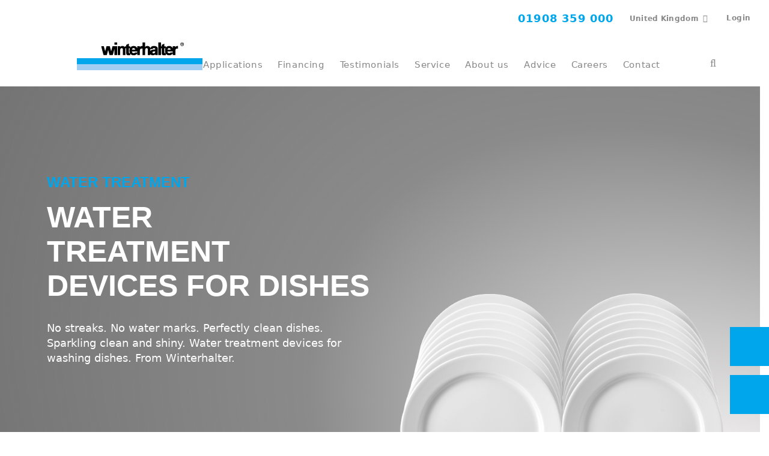

--- FILE ---
content_type: text/html; charset=utf-8
request_url: https://www.winterhalter.com/uk-en/products/water-treatment/dishes/
body_size: 17384
content:
<!DOCTYPE html>
<html dir="ltr" lang="en-GB">
<head>

<meta charset="utf-8">
<!-- 
	This website is powered by TYPO3 - inspiring people to share!
	TYPO3 is a free open source Content Management Framework initially created by Kasper Skaarhoj and licensed under GNU/GPL.
	TYPO3 is copyright 1998-2025 of Kasper Skaarhoj. Extensions are copyright of their respective owners.
	Information and contribution at https://typo3.org/
-->

<base href="https://www.winterhalter.com/">

<title>Water Treatment for Dishwashers </title>
<meta http-equiv="x-ua-compatible" content="IE=edge" />
<meta name="generator" content="TYPO3 CMS" />
<meta name="description" content="Winterhalter&#039;s dishwasher water treatment solutions, for optimal machine protection and radiant, smudge-free dishes." />
<meta name="viewport" content="width=device-width, initial-scale=1" />
<meta name="robots" content="all" />
<meta name="keywords" content="Dishwasher, Dish washer, Dishwashing, Dish washing, Glasswasher, Glass washer, Glasswashing, Glass washing, Utensil Washer, Warewasher, Commercial, Professional, Undercounter, Under Counter, Passthrough, Pass through, Pot washer, Conveyor dishwasher, Rack dishwasher, Sustainable, Sustainability, Water treatment, Water Softening, Demineralisation, Reverse Osmosis, No Polishing, Polish Free" />
<meta name="twitter:card" content="summary" />

<link rel="stylesheet" href="/typo3temp/assets/compressed/merged-6d685aa22f06370cb5406f530f6a08ad-d6649a9d820103fb6901ebab01c66a49.css?1762360879" media="all">

<link rel="stylesheet" href="/typo3temp/assets/compressed/merged-d45e60f6df56661c6f620c664fff72e6-82f2db424f2457bea0e0b70e19599c65.css?1762360879" media="all">







<link rel="preload" href="/typo3conf/ext/wh_content/Resources/Public/Fonts/winterhalterMainFonts/34CC36_0_1.woff2" as="font" type="font/woff2" crossorigin /><link rel="preload" href="/typo3conf/ext/wh_content/Resources/Public/Fonts/winterhalterMainFonts/34CC36_1_1.woff2" as="font" type="font/woff2" crossorigin /><link rel="preload" href="/typo3conf/ext/wh_content/Resources/Public/Fonts/winterhalterMainFonts/34CC36_2_0.woff2" as="font" type="font/woff2" crossorigin /><link rel="preload" href="/typo3conf/ext/wh_content/Resources/Public/Fonts/font-awesome/fontawesome-webfont.woff2" as="font" type="font/woff2" crossorigin /><link rel="preload" href="/typo3conf/ext/wh_content/Resources/Public/Fonts/UDG-Blog/udg-blogcontent.woff" as="font" type="font/woff" crossorigin />            <link rel="apple-touch-icon-precomposed" sizes="57x57" href="/typo3conf/ext/wh_content/Resources/Public/Icons/Favicons/apple-touch-icon-57x57.png" />
            <link rel="apple-touch-icon-precomposed" sizes="60x60" href="/typo3conf/ext/wh_content/Resources/Public/Icons/Favicons/apple-touch-icon-60x60.png" />
            <link rel="apple-touch-icon-precomposed" sizes="72x72" href="/typo3conf/ext/wh_content/Resources/Public/Icons/Favicons/apple-touch-icon-72x72.png" />
            <link rel="apple-touch-icon-precomposed" sizes="76x76" href="/typo3conf/ext/wh_content/Resources/Public/Icons/Favicons/apple-touch-icon-76x76.png" />
            <link rel="apple-touch-icon-precomposed" sizes="114x114" href="/typo3conf/ext/wh_content/Resources/Public/Icons/Favicons/apple-touch-icon-114x114.png" />
            <link rel="apple-touch-icon-precomposed" sizes="120x120" href="/typo3conf/ext/wh_content/Resources/Public/Icons/Favicons/apple-touch-icon-120x120.png" />
            <link rel="apple-touch-icon-precomposed" sizes="144x144" href="/typo3conf/ext/wh_content/Resources/Public/Icons/Favicons/apple-touch-icon-144x144.png" />
            <link rel="apple-touch-icon-precomposed" sizes="152x152" href="/typo3conf/ext/wh_content/Resources/Public/Icons/Favicons/apple-touch-icon-152x152.png" />
            <link rel="icon" type="image/png" sizes="16x16" href="/typo3conf/ext/wh_content/Resources/Public/Icons/Favicons/favicon-16x16.png" />
            <link rel="icon" type="image/png" sizes="32x32" href="/typo3conf/ext/wh_content/Resources/Public/Icons/Favicons/favicon-32x32.png" />
            <link rel="icon" type="image/png" sizes="96x96" href="/typo3conf/ext/wh_content/Resources/Public/Icons/Favicons/favicon-96x96.png" />
            <link rel="icon" type="image/png" sizes="128x128" href="/typo3conf/ext/wh_content/Resources/Public/Icons/Favicons/favicon-128.png" />
            <link rel="icon" type="image/png" sizes="196x196" href="/typo3conf/ext/wh_content/Resources/Public/Icons/Favicons/favicon-196x196.png" />
            <link rel="shortcut icon" sizes="16x16 24x24 32x32 48x48 64x64" href="/typo3conf/ext/wh_content/Resources/Public/Icons/Favicons/favicon.ico">
            <meta name="application-name" content="Winterhalter GmbH"/>
            <meta name="msapplication-TileColor" content="#FFFFFF" />
            <meta name="msapplication-TileImage" content="/typo3conf/ext/wh_content/Resources/Public/Icons/Favicons/mstile-144x144.png" />
            <meta name="msapplication-square70x70logo" content="/typo3conf/ext/wh_content/Resources/Public/Icons/Favicons/mstile-70x70.png" />
            <meta name="msapplication-square150x150logo" content="/typo3conf/ext/wh_content/Resources/Public/Icons/Favicons/mstile-150x150.png" />
            <meta name="msapplication-wide310x150logo" content="/typo3conf/ext/wh_content/Resources/Public/Icons/Favicons/mstile-310x150.png" />
            <meta name="msapplication-square310x310logo" content="/typo3conf/ext/wh_content/Resources/Public/Icons/Favicons/mstile-310x310.png" />                    <link rel="dns-prefetch" href="//app.usercentrics.eu" />
                    <link rel="dns-prefetch" href="//api.usercentrics.eu" />
                    <link rel="preload" href="//app.usercentrics.eu/browser-ui/latest/loader.js" as="script">
                    <script id="usercentrics-cmp" data-settings-id="q7FTwvpyP" src="https://app.usercentrics.eu/browser-ui/latest/loader.js" async></script>
                    <script type="application/javascript" src="https://privacy-proxy.usercentrics.eu/latest/uc-block.bundle.js"></script>            <script src="https://challenges.cloudflare.com/turnstile/v0/api.js" defer></script>            <!-- Google Tag Manager -->
            <script type="text/plain" data-usercentrics="Google Tag Manager">(function(w,d,s,l,i){w[l]=w[l]||[];w[l].push({'gtm.start':
            new Date().getTime(),event:'gtm.js'});var f=d.getElementsByTagName(s)[0],
            j=d.createElement(s),dl=l!='dataLayer'?'&l='+l:'';j.async=true;j.src=
            'https://www.googletagmanager.com/gtm.js?id='+i+dl;f.parentNode.insertBefore(j,f);
            })(window,document,'script','dataLayer','GTM-W25LB95');</script>
            <!-- End Google Tag Manager -->            <script type="text/plain" data-usercentrics="Hotjar">
            (function(h,o,t,j,a,r){
                h.hj=h.hj||function(){(h.hj.q=h.hj.q||[]).push(arguments)};
                h._hjSettings={hjid:1343282,hjsv:6};
                a=o.getElementsByTagName('head')[0];
                r=o.createElement('script');r.async=1;
                r.src=t+h._hjSettings.hjid+j+h._hjSettings.hjsv;
                a.appendChild(r);
            })(window,document,'https://static.hotjar.com/c/hotjar-','.js?sv=');
            </script>
<link rel="alternate" hreflang="cs-CZ" href="https://www.winterhalter.com/cz-cs/produkty/upravavody/nadobi/" />
<link rel="alternate" hreflang="de-AT" href="https://www.winterhalter.com/at-de/produkte/wasseraufbereitung/geschirr/" />
<link rel="alternate" hreflang="de-CH" href="https://www.winterhalter.com/ch-de/produkte/wasseraufbereitung/geschirr/" />
<link rel="alternate" hreflang="de-DE" href="https://www.winterhalter.com/de-de/produkte/wasseraufbereitung/geschirr/" />
<link rel="alternate" hreflang="el-GR" href="https://www.winterhalter.com/gr-el/proionta/epexergasia-neroy/epexergasia-neroy-gia-plyntiria-piaton/" />
<link rel="alternate" hreflang="en-AU" href="https://www.winterhalter.com/au-en/products/water-treatment/dishes/" />
<link rel="alternate" hreflang="en-GB" href="https://www.winterhalter.com/uk-en/products/water-treatment/dishes/" />
<link rel="alternate" hreflang="en-IN" href="https://www.winterhalter.com/in-en/products/water-treatment/dishes/" />
<link rel="alternate" hreflang="en-MY" href="https://www.winterhalter.com/my-en/products/water-treatment/dishes/" />
<link rel="alternate" hreflang="es-AR" href="https://www.winterhalter.com/ar-es/lavavajillas-industriales/tratamiento-de-agua/platos-y-vajilla/" />
<link rel="alternate" hreflang="es-CL" href="https://www.winterhalter.com/cl-es/lavavajillas-industriales/tratamiento-de-agua/platos-y-vajilla/" />
<link rel="alternate" hreflang="es-CO" href="https://www.winterhalter.com/co-es/lavavajillas-industriales/tratamiento-de-agua/platos-y-vajilla/" />
<link rel="alternate" hreflang="es-ES" href="https://www.winterhalter.com/es-es/productos/tratamientodeagua/vajilla/" />
<link rel="alternate" hreflang="es-MX" href="https://www.winterhalter.com/mx-es/lavavajillas-industriales/tratamiento-de-agua/platos/" />
<link rel="alternate" hreflang="es-PE" href="https://www.winterhalter.com/pe-es/lavavajillas-industriales/tratamiento-de-agua/platos-y-vajilla/" />
<link rel="alternate" hreflang="fr-BE" href="https://www.winterhalter.com/be-fr/produits/traitement-eau/water-treatment-for-dishwashers/" />
<link rel="alternate" hreflang="fr-CH" href="https://www.winterhalter.com/ch-fr/produits/traitement-eau/vaisselle/" />
<link rel="alternate" hreflang="fr-FR" href="https://www.winterhalter.com/fr-fr/produits/traitement-eau/vaisselle/" />
<link rel="alternate" hreflang="hr-HR" href="https://www.winterhalter.com/hr-hr/proizvodi/priprema-vode/posudje/" />
<link rel="alternate" hreflang="it-CH" href="https://www.winterhalter.com/ch-it/prodotti/trattamento-acqua/stoviglie/" />
<link rel="alternate" hreflang="it-IT" href="https://www.winterhalter.com/it-it/prodotti/trattamento-acqua/stoviglie/" />
<link rel="alternate" hreflang="ja-JP" href="https://www.winterhalter.com/jp-ja/products/water-treatment/dishes/" />
<link rel="alternate" hreflang="nl-BE" href="https://www.winterhalter.com/be-nl/producten/waterbehandeling/serviesgoed/" />
<link rel="alternate" hreflang="nl-NL" href="https://www.winterhalter.com/nl-nl/producten/waterbehandeling/serviesgoed/" />
<link rel="alternate" hreflang="pl-PL" href="https://www.winterhalter.com/pl-pl/produkty/uzdatnianie-wody/naczynia/" />
<link rel="alternate" hreflang="pt-BR" href="https://www.winterhalter.com/br-pt/lava-loucas-industrial/tratamento-de-agua/unidades-de-tratamento-de-agua/pratos/" />
<link rel="alternate" hreflang="pt-PT" href="https://www.winterhalter.com/pt-pt/produtos/tratamento-de-agua/pratos/" />
<link rel="alternate" hreflang="ru-KG" href="https://www.winterhalter.com/eu-ru/products/water-treatment/dishes/" />
<link rel="alternate" hreflang="sl-SI" href="https://www.winterhalter.com/si-sl/izdelki/pripravavode/posoda/" />
<link rel="alternate" hreflang="sr-RS" href="https://www.winterhalter.com/rs-sr/proizvodi/pripremavode/posude/" />
<link rel="alternate" hreflang="tr-TR" href="https://www.winterhalter.com/tr-tr/ueruenler/suhazirlama/bulasiklar/" />
<link rel="alternate" hreflang="x-default" href="https://www.winterhalter.com/products/water-treatment/dishes/" />
<link rel="alternate" hreflang="zh-CN" href="https://www.winterhalter.com/cn-zh/%E4%BA%A7%E5%93%81/%E6%B0%B4%E5%A4%84%E7%90%86/%E9%A4%90%E5%85%B7/" />

<link rel="canonical" href="https://www.winterhalter.com/uk-en/products/water-treatment/dishes/"/>

</head>
<body data-page="873">
            <!-- Google Tag Manager (noscript) -->
            <noscript type="text/plain" data-usercentrics="Google Tag Manager"><iframe src="https://www.googletagmanager.com/ns.html?id=GTM-W25LB95"
            height="0" width="0" style="display:none;visibility:hidden"></iframe></noscript>
            <!-- End Google Tag Manager (noscript) -->
<div id="main-wrapper"><header class="main-nav-wrapper "><div class="navigations  mt-2 mt-xl-0"><div class="container-fluid switcher-container"><div class="switcher-wrapper offset-lg-3 col-lg-9"><div class="wrapper-for-languages"><a class="navigation-phone" href="tel:+441908359000"><svg><use
									xlink:href="/typo3conf/ext/wh_content/Resources/Public/Styles/Sprite/symbol/general.svg#contact"></use></svg>
							01908 359 000
						</a><div class="location-wrapper"><span class="btn with-list" data-toggle="modal"
                  data-target="#country-switcher">
                United Kingdom
            </span><!-- Modal --><div id="country-switcher" class="modal country-switcher next-modal" role="dialog"><div class="modal-dialog"><!-- Modal content--><div class="modal-content"><div class="modal-body"><div class="container"><span class="btn with-list" data-toggle="modal" data-target="#country-switcher_cloned"></span><div class="row heading-wrapper"><div class="col-sm-12"><span class="title h3">
                                        Choose your country / region
                                    </span><span class="close" data-dismiss="modal"></span></div></div><div class="row regions-wrapper"><div class="col-xl-4"><ul class="list-group"><li class="h4 region-switcher "><span><a href="https://www.winterhalter.com/" class="international-link">International</a></span></li><li class="h4 region-switcher "><span class="country-toggle" data-toggle="collapse" data-target="#region-africa">
                                                       Africa
                                                   </span><div class="insert-countries collapse "><div class="col-lg-12"><div class="country-wrapper"><div class="country-column "><div class="country h6"><span class="flag-icon languages"><svg class="flag-svg"><use xlink:href="/typo3conf/ext/wh_content/Resources/Public/Styles/Sprite/symbol/flags.svg#KE"></use></svg></span><a target="_blank" href="https://www.winterhalter.com/contact/">Kenya</a></div></div><div class="country-column "><div class="country h6"><span class="flag-icon languages"><svg class="flag-svg"><use xlink:href="/typo3conf/ext/wh_content/Resources/Public/Styles/Sprite/symbol/flags.svg#LS"></use></svg></span><a target="_blank" href="https://www.winterhalter.com/contact/">Lesotho</a></div></div><div class="country-column "><div class="country h6"><span class="flag-icon languages"><svg class="flag-svg"><use xlink:href="/typo3conf/ext/wh_content/Resources/Public/Styles/Sprite/symbol/flags.svg#MU"></use></svg></span><a target="_blank" href="https://www.winterhalter.com/contact/">Mauritius</a></div></div><div class="country-column "><div class="country h6"><span class="flag-icon languages"><svg class="flag-svg"><use xlink:href="/typo3conf/ext/wh_content/Resources/Public/Styles/Sprite/symbol/flags.svg#MA"></use></svg></span><a target="_blank" href="https://www.winterhalter.com/fr-fr/">Morocco</a></div></div><div class="country-column "><div class="country h6"><span class="flag-icon languages"><svg class="flag-svg"><use xlink:href="/typo3conf/ext/wh_content/Resources/Public/Styles/Sprite/symbol/flags.svg#MZ"></use></svg></span><a target="_blank" href="https://www.winterhalter.com/contact/">Mozambique</a></div></div><div class="country-column "><div class="country h6"><span class="flag-icon languages"><svg class="flag-svg"><use xlink:href="/typo3conf/ext/wh_content/Resources/Public/Styles/Sprite/symbol/flags.svg#NA"></use></svg></span><a target="_blank" href="https://www.winterhalter.com/contact/">Namibia</a></div></div><div class="country-column "><div class="country h6"><span class="flag-icon languages"><svg class="flag-svg"><use xlink:href="/typo3conf/ext/wh_content/Resources/Public/Styles/Sprite/symbol/flags.svg#NG"></use></svg></span><a target="_blank" href="https://www.winterhalter.com/contact/">Nigeria</a></div></div><div class="country-column "><div class="country h6"><span class="flag-icon languages"><svg class="flag-svg"><use xlink:href="/typo3conf/ext/wh_content/Resources/Public/Styles/Sprite/symbol/flags.svg#RW"></use></svg></span><a target="_blank" href="https://www.winterhalter.com/contact/">Rwanda</a></div></div><div class="country-column "><div class="country h6"><span class="flag-icon languages"><svg class="flag-svg"><use xlink:href="/typo3conf/ext/wh_content/Resources/Public/Styles/Sprite/symbol/flags.svg#ZA"></use></svg></span><a target="_blank" href="https://www.winterhalter.com/za/">South Africa</a></div></div><div class="country-column "><div class="country h6"><span class="flag-icon languages"><svg class="flag-svg"><use xlink:href="/typo3conf/ext/wh_content/Resources/Public/Styles/Sprite/symbol/flags.svg#SZ"></use></svg></span><a target="_blank" href="https://www.winterhalter.com/contact/">Swaziland</a></div></div><div class="country-column "><div class="country h6"><span class="flag-icon languages"><svg class="flag-svg"><use xlink:href="/typo3conf/ext/wh_content/Resources/Public/Styles/Sprite/symbol/flags.svg#TZ"></use></svg></span><a target="_blank" href="https://www.winterhalter.com/contact/">Tanzania</a></div></div><div class="country-column "><div class="country h6"><span class="flag-icon languages"><svg class="flag-svg"><use xlink:href="/typo3conf/ext/wh_content/Resources/Public/Styles/Sprite/symbol/flags.svg#UG"></use></svg></span><a target="_blank" href="https://www.winterhalter.com/contact/">Uganda</a></div></div><div class="country-column "><div class="country h6"><span class="flag-icon languages"><svg class="flag-svg"><use xlink:href="/typo3conf/ext/wh_content/Resources/Public/Styles/Sprite/symbol/flags.svg#ZM"></use></svg></span><a target="_blank" href="https://www.winterhalter.com/contact/">Zambia</a></div></div><div class="country-column "><div class="country h6"><span class="flag-icon languages"><svg class="flag-svg"><use xlink:href="/typo3conf/ext/wh_content/Resources/Public/Styles/Sprite/symbol/flags.svg#ZW"></use></svg></span><a target="_blank" href="https://www.winterhalter.com/contact/">Zimbabwe</a></div></div></div></div></div></li><li class="h4 region-switcher "><span class="country-toggle" data-toggle="collapse" data-target="#region-asia">
                                                       Asia
                                                   </span><div class="insert-countries collapse "><div class="col-lg-12"><div class="country-wrapper"><div class="country-column "><div class="country h6"><span class="flag-icon languages"><svg class="flag-svg"><use xlink:href="/typo3conf/ext/wh_content/Resources/Public/Styles/Sprite/symbol/flags.svg#AM"></use></svg></span><a target="_blank" href="https://www.winterhalter.com/eu-ru">Armenia</a></div></div><div class="country-column "><div class="country h6"><span class="flag-icon languages"><svg class="flag-svg"><use xlink:href="/typo3conf/ext/wh_content/Resources/Public/Styles/Sprite/symbol/flags.svg#AZ"></use></svg></span><a target="_blank" href="https://www.winterhalter.com/tr-tr/">Azerbaijan</a></div></div><div class="country-column "><div class="country h6"><span class="flag-icon languages"><svg class="flag-svg"><use xlink:href="/typo3conf/ext/wh_content/Resources/Public/Styles/Sprite/symbol/flags.svg#CN"></use></svg></span><a href="https://www.winterhalter.com/cn-zh/">China</a></div></div><div class="country-column "><div class="country h6"><span class="flag-icon languages"><svg class="flag-svg"><use xlink:href="/typo3conf/ext/wh_content/Resources/Public/Styles/Sprite/symbol/flags.svg#HK"></use></svg></span><a target="_blank" href="https://www.winterhalter.com/cn-zh/">Hong Kong SAR of China</a></div></div><div class="country-column "><div class="country h6"><span class="flag-icon languages"><svg class="flag-svg"><use xlink:href="/typo3conf/ext/wh_content/Resources/Public/Styles/Sprite/symbol/flags.svg#IN"></use></svg></span><a href="https://www.winterhalter.com/in-en/">India</a></div></div><div class="country-column "><div class="country h6"><span class="flag-icon languages"><svg class="flag-svg"><use xlink:href="/typo3conf/ext/wh_content/Resources/Public/Styles/Sprite/symbol/flags.svg#ID"></use></svg></span><a target="_blank" href="https://www.winterhalter.com/my-en/id/">Indonesia</a></div></div><div class="country-column "><div class="country h6"><span class="flag-icon languages"><svg class="flag-svg"><use xlink:href="/typo3conf/ext/wh_content/Resources/Public/Styles/Sprite/symbol/flags.svg#IL"></use></svg></span><a target="_blank" href="https://www.winterhalter.com/il/">Israel</a></div></div><div class="country-column "><div class="country h6"><span class="flag-icon languages"><svg class="flag-svg"><use xlink:href="/typo3conf/ext/wh_content/Resources/Public/Styles/Sprite/symbol/flags.svg#JP"></use></svg></span><a href="https://www.winterhalter.com/jp-ja/">Japan</a></div></div><div class="country-column "><div class="country h6"><span class="flag-icon languages"><svg class="flag-svg"><use xlink:href="/typo3conf/ext/wh_content/Resources/Public/Styles/Sprite/symbol/flags.svg#KZ"></use></svg></span><a target="_blank" href="https://www.winterhalter.com/eu-ru">Kazakhstan</a></div></div><div class="country-column "><div class="country h6"><span class="flag-icon languages"><svg class="flag-svg"><use xlink:href="/typo3conf/ext/wh_content/Resources/Public/Styles/Sprite/symbol/flags.svg#KG"></use></svg></span><a target="_blank" href="https://www.winterhalter.com/eu-ru">Kyrgyzstan</a></div></div><div class="country-column "><div class="country h6"><span class="flag-icon languages"><svg class="flag-svg"><use xlink:href="/typo3conf/ext/wh_content/Resources/Public/Styles/Sprite/symbol/flags.svg#MY"></use></svg></span><a href="https://www.winterhalter.com/my-en/">Malaysia</a></div></div><div class="country-column "><div class="country h6"><span class="flag-icon languages"><svg class="flag-svg"><use xlink:href="/typo3conf/ext/wh_content/Resources/Public/Styles/Sprite/symbol/flags.svg#PH"></use></svg></span><a target="_blank" href="https://www.winterhalter.com/my-en/ph/">Philippines</a></div></div><div class="country-column "><div class="country h6"><span class="flag-icon languages"><svg class="flag-svg"><use xlink:href="/typo3conf/ext/wh_content/Resources/Public/Styles/Sprite/symbol/flags.svg#SG"></use></svg></span><a target="_blank" href="https://www.winterhalter.com/my-en/sg/">Singapore</a></div></div><div class="country-column "><div class="country h6"><span class="flag-icon languages"><svg class="flag-svg"><use xlink:href="/typo3conf/ext/wh_content/Resources/Public/Styles/Sprite/symbol/flags.svg#KR"></use></svg></span><a target="_blank" href="https://www.winterhalter.com/my-en/kr/">South Korea</a></div></div><div class="country-column "><div class="country h6"><span class="flag-icon languages"><svg class="flag-svg"><use xlink:href="/typo3conf/ext/wh_content/Resources/Public/Styles/Sprite/symbol/flags.svg#TW"></use></svg></span><a target="_blank" href="https://www.winterhalter.com/my-en/tw/">Taiwan (ROC)</a></div></div><div class="country-column "><div class="country h6"><span class="flag-icon languages"><svg class="flag-svg"><use xlink:href="/typo3conf/ext/wh_content/Resources/Public/Styles/Sprite/symbol/flags.svg#TH"></use></svg></span><a target="_blank" href="https://www.winterhalter.com/my-en/th/">Thailand</a></div></div><div class="country-column "><div class="country h6"><span class="flag-icon languages"><svg class="flag-svg"><use xlink:href="/typo3conf/ext/wh_content/Resources/Public/Styles/Sprite/symbol/flags.svg#AE"></use></svg></span><a target="_blank" href="https://www.winterhalter.com/ae/">United Arab Emirates</a></div></div><div class="country-column "><div class="country h6"><span class="flag-icon languages"><svg class="flag-svg"><use xlink:href="/typo3conf/ext/wh_content/Resources/Public/Styles/Sprite/symbol/flags.svg#VN"></use></svg></span><a target="_blank" href="https://www.winterhalter.com/my-en/vn/">Vietnam</a></div></div></div></div></div></li><li class="h4 region-switcher "><span class="country-toggle" data-toggle="collapse" data-target="#region-australia">
                                                       Australia
                                                   </span><div class="insert-countries collapse "><div class="col-lg-12"><div class="country-wrapper"><div class="country-column "><div class="country h6"><span class="flag-icon languages"><svg class="flag-svg"><use xlink:href="/typo3conf/ext/wh_content/Resources/Public/Styles/Sprite/symbol/flags.svg#AU"></use></svg></span><a href="https://www.winterhalter.com/au-en/">Australia</a></div></div><div class="country-column "><div class="country h6"><span class="flag-icon languages"><svg class="flag-svg"><use xlink:href="/typo3conf/ext/wh_content/Resources/Public/Styles/Sprite/symbol/flags.svg#NZ"></use></svg></span><a target="_blank" href="https://www.winterhalter.com/au-en/nz/">New Zealand</a></div></div></div></div></div></li><li class="h4 region-switcher  active selected"><span class="country-toggle" data-toggle="collapse" data-target="#region-europe">
                                                       Europe
                                                   </span><div class="insert-countries collapse show"><div class="col-lg-12"><div class="country-wrapper"><div class="country-column "><div class="country h6"><span class="flag-icon languages"><svg class="flag-svg"><use xlink:href="/typo3conf/ext/wh_content/Resources/Public/Styles/Sprite/symbol/flags.svg#AL"></use></svg></span><a target="_blank" href="https://www.winterhalter.com/al/">Albania</a></div></div><div class="country-column "><div class="country h6"><span class="flag-icon languages"><svg class="flag-svg"><use xlink:href="/typo3conf/ext/wh_content/Resources/Public/Styles/Sprite/symbol/flags.svg#AT"></use></svg></span><a href="https://www.winterhalter.com/at-de/">Austria</a></div></div><div class="country-column "><div class="country h6"><span class="flag-icon languages"><svg class="flag-svg"><use xlink:href="/typo3conf/ext/wh_content/Resources/Public/Styles/Sprite/symbol/flags.svg#BE"></use></svg></span><a href="https://www.winterhalter.com/be-nl/">Belgium</a></div></div><div class="country-column "><div class="country h6"><span class="flag-icon languages"><svg class="flag-svg"><use xlink:href="/typo3conf/ext/wh_content/Resources/Public/Styles/Sprite/symbol/flags.svg#BA"></use></svg></span><a target="_blank" href="https://www.winterhalter.com/ba">Bosnia and Herzegovina</a></div></div><div class="country-column "><div class="country h6"><span class="flag-icon languages"><svg class="flag-svg"><use xlink:href="/typo3conf/ext/wh_content/Resources/Public/Styles/Sprite/symbol/flags.svg#BG"></use></svg></span><a target="_blank" href="https://www.winterhalter.com/bg/">Bulgaria</a></div></div><div class="country-column "><div class="country h6"><span class="flag-icon languages"><svg class="flag-svg"><use xlink:href="/typo3conf/ext/wh_content/Resources/Public/Styles/Sprite/symbol/flags.svg#HR"></use></svg></span><a href="https://www.winterhalter.com/hr-hr/">Croatia</a></div></div><div class="country-column "><div class="country h6"><span class="flag-icon languages"><svg class="flag-svg"><use xlink:href="/typo3conf/ext/wh_content/Resources/Public/Styles/Sprite/symbol/flags.svg#CY"></use></svg></span><a target="_blank" href="https://www.winterhalter.com/gr/">Cyprus</a></div></div><div class="country-column "><div class="country h6"><span class="flag-icon languages"><svg class="flag-svg"><use xlink:href="/typo3conf/ext/wh_content/Resources/Public/Styles/Sprite/symbol/flags.svg#CZ"></use></svg></span><a href="https://www.winterhalter.com/cz-cs/">Czech Republic</a></div></div><div class="country-column "><div class="country h6"><span class="flag-icon languages"><svg class="flag-svg"><use xlink:href="/typo3conf/ext/wh_content/Resources/Public/Styles/Sprite/symbol/flags.svg#DK"></use></svg></span><a target="_blank" href="https://www.winterhalter.com/dk/">Denmark</a></div></div><div class="country-column "><div class="country h6"><span class="flag-icon languages"><svg class="flag-svg"><use xlink:href="/typo3conf/ext/wh_content/Resources/Public/Styles/Sprite/symbol/flags.svg#EE"></use></svg></span><a target="_blank" href="https://www.winterhalter.com/ee/">Estonia</a></div></div><div class="country-column "><div class="country h6"><span class="flag-icon languages"><svg class="flag-svg"><use xlink:href="/typo3conf/ext/wh_content/Resources/Public/Styles/Sprite/symbol/flags.svg#FI"></use></svg></span><a target="_blank" href="https://www.winterhalter.com/fi/">Finland</a></div></div><div class="country-column "><div class="country h6"><span class="flag-icon languages"><svg class="flag-svg"><use xlink:href="/typo3conf/ext/wh_content/Resources/Public/Styles/Sprite/symbol/flags.svg#FR"></use></svg></span><a href="https://www.winterhalter.com/fr-fr/">France</a></div></div><div class="country-column "><div class="country h6"><span class="flag-icon languages"><svg class="flag-svg"><use xlink:href="/typo3conf/ext/wh_content/Resources/Public/Styles/Sprite/symbol/flags.svg#DE"></use></svg></span><a href="https://www.winterhalter.com/de-de/">Germany</a></div></div><div class="country-column "><div class="country h6"><span class="flag-icon languages"><svg class="flag-svg"><use xlink:href="/typo3conf/ext/wh_content/Resources/Public/Styles/Sprite/symbol/flags.svg#GR"></use></svg></span><a href="https://www.winterhalter.com/gr-el/">Greece</a></div></div><div class="country-column "><div class="country h6"><span class="flag-icon languages"><svg class="flag-svg"><use xlink:href="/typo3conf/ext/wh_content/Resources/Public/Styles/Sprite/symbol/flags.svg#HU"></use></svg></span><a target="_blank" href="https://www.winterhalter.com/hu/">Hungary</a></div></div><div class="country-column "><div class="country h6"><span class="flag-icon languages"><svg class="flag-svg"><use xlink:href="/typo3conf/ext/wh_content/Resources/Public/Styles/Sprite/symbol/flags.svg#IS"></use></svg></span><a target="_blank" href="https://www.winterhalter.com/is/">Iceland</a></div></div><div class="country-column "><div class="country h6"><span class="flag-icon languages"><svg class="flag-svg"><use xlink:href="/typo3conf/ext/wh_content/Resources/Public/Styles/Sprite/symbol/flags.svg#IE"></use></svg></span><a target="_blank" href="https://www.winterhalter.com/uk-en">Ireland</a></div></div><div class="country-column "><div class="country h6"><span class="flag-icon languages"><svg class="flag-svg"><use xlink:href="/typo3conf/ext/wh_content/Resources/Public/Styles/Sprite/symbol/flags.svg#IT"></use></svg></span><a href="https://www.winterhalter.com/it-it/">Italy</a></div></div><div class="country-column "><div class="country h6"><span class="flag-icon languages"><svg class="flag-svg"><use xlink:href="/typo3conf/ext/wh_content/Resources/Public/Styles/Sprite/symbol/flags.svg#XK"></use></svg></span><a target="_blank" href="https://www.winterhalter.com/rs-sr/">Kosovo</a></div></div><div class="country-column "><div class="country h6"><span class="flag-icon languages"><svg class="flag-svg"><use xlink:href="/typo3conf/ext/wh_content/Resources/Public/Styles/Sprite/symbol/flags.svg#LV"></use></svg></span><a target="_blank" href="https://www.winterhalter.com/lv/">Latvia</a></div></div><div class="country-column "><div class="country h6"><span class="flag-icon languages"><svg class="flag-svg"><use xlink:href="/typo3conf/ext/wh_content/Resources/Public/Styles/Sprite/symbol/flags.svg#LT"></use></svg></span><a target="_blank" href="https://www.winterhalter.com/lt/">Lithuania</a></div></div><div class="country-column "><div class="country h6"><span class="flag-icon languages"><svg class="flag-svg"><use xlink:href="/typo3conf/ext/wh_content/Resources/Public/Styles/Sprite/symbol/flags.svg#LU"></use></svg></span><a target="_blank" href="https://www.winterhalter.com/lu/">Luxembourg</a></div></div><div class="country-column "><div class="country h6"><span class="flag-icon languages"><svg class="flag-svg"><use xlink:href="/typo3conf/ext/wh_content/Resources/Public/Styles/Sprite/symbol/flags.svg#MK"></use></svg></span><a target="_blank" href="https://www.winterhalter.com/mk/">Macedonia</a></div></div><div class="country-column "><div class="country h6"><span class="flag-icon languages"><svg class="flag-svg"><use xlink:href="/typo3conf/ext/wh_content/Resources/Public/Styles/Sprite/symbol/flags.svg#MT"></use></svg></span><a target="_blank" href="https://www.winterhalter.com/">Malta</a></div></div><div class="country-column "><div class="country h6"><span class="flag-icon languages"><svg class="flag-svg"><use xlink:href="/typo3conf/ext/wh_content/Resources/Public/Styles/Sprite/symbol/flags.svg#ME"></use></svg></span><a target="_blank" href="https://www.winterhalter.com/rs-sr/me/">Montenegro</a></div></div><div class="country-column "><div class="country h6"><span class="flag-icon languages"><svg class="flag-svg"><use xlink:href="/typo3conf/ext/wh_content/Resources/Public/Styles/Sprite/symbol/flags.svg#NL"></use></svg></span><a href="https://www.winterhalter.com/nl-nl/">Netherlands</a></div></div><div class="country-column "><div class="country h6"><span class="flag-icon languages"><svg class="flag-svg"><use xlink:href="/typo3conf/ext/wh_content/Resources/Public/Styles/Sprite/symbol/flags.svg#NO"></use></svg></span><a target="_blank" href="https://www.winterhalter.com/no/">Norway</a></div></div><div class="country-column "><div class="country h6"><span class="flag-icon languages"><svg class="flag-svg"><use xlink:href="/typo3conf/ext/wh_content/Resources/Public/Styles/Sprite/symbol/flags.svg#PL"></use></svg></span><a href="https://www.winterhalter.com/pl-pl/">Poland</a></div></div><div class="country-column "><div class="country h6"><span class="flag-icon languages"><svg class="flag-svg"><use xlink:href="/typo3conf/ext/wh_content/Resources/Public/Styles/Sprite/symbol/flags.svg#PT"></use></svg></span><a href="https://www.winterhalter.com/pt-pt/">Portugal</a></div></div><div class="country-column "><div class="country h6"><span class="flag-icon languages"><svg class="flag-svg"><use xlink:href="/typo3conf/ext/wh_content/Resources/Public/Styles/Sprite/symbol/flags.svg#RO"></use></svg></span><a target="_blank" href="https://www.winterhalter.com/ro/">Romania</a></div></div><div class="country-column "><div class="country h6"><span class="flag-icon languages"><svg class="flag-svg"><use xlink:href="/typo3conf/ext/wh_content/Resources/Public/Styles/Sprite/symbol/flags.svg#RS"></use></svg></span><a href="https://www.winterhalter.com/rs-sr/">Serbia</a></div></div><div class="country-column "><div class="country h6"><span class="flag-icon languages"><svg class="flag-svg"><use xlink:href="/typo3conf/ext/wh_content/Resources/Public/Styles/Sprite/symbol/flags.svg#SK"></use></svg></span><a target="_blank" href="https://www.winterhalter.com/cz-cs/sk/">Slovakia</a></div></div><div class="country-column "><div class="country h6"><span class="flag-icon languages"><svg class="flag-svg"><use xlink:href="/typo3conf/ext/wh_content/Resources/Public/Styles/Sprite/symbol/flags.svg#SI"></use></svg></span><a href="https://www.winterhalter.com/si-sl/">Slovenia</a></div></div><div class="country-column "><div class="country h6"><span class="flag-icon languages"><svg class="flag-svg"><use xlink:href="/typo3conf/ext/wh_content/Resources/Public/Styles/Sprite/symbol/flags.svg#ES"></use></svg></span><a href="https://www.winterhalter.com/es-es/">Spain</a></div></div><div class="country-column "><div class="country h6"><span class="flag-icon languages"><svg class="flag-svg"><use xlink:href="/typo3conf/ext/wh_content/Resources/Public/Styles/Sprite/symbol/flags.svg#SE"></use></svg></span><a target="_blank" href="https://www.winterhalter.com/se/">Sweden</a></div></div><div class="country-column "><div class="country h6"><span class="flag-icon languages"><svg class="flag-svg"><use xlink:href="/typo3conf/ext/wh_content/Resources/Public/Styles/Sprite/symbol/flags.svg#CH"></use></svg></span><a href="https://www.winterhalter.com/ch-de/">Switzerland</a></div></div><div class="country-column "><div class="country h6"><span class="flag-icon languages"><svg class="flag-svg"><use xlink:href="/typo3conf/ext/wh_content/Resources/Public/Styles/Sprite/symbol/flags.svg#TR"></use></svg></span><a href="https://www.winterhalter.com/tr-tr/">Türkiye</a></div></div><div class="country-column active"><div class="country h6"><span class="flag-icon languages"><svg class="flag-svg"><use xlink:href="/typo3conf/ext/wh_content/Resources/Public/Styles/Sprite/symbol/flags.svg#GB"></use></svg></span><a href="/uk-en/">United Kingdom</a></div></div></div></div></div></li><li class="h4 region-switcher "><span class="country-toggle" data-toggle="collapse" data-target="#region-north_america">
                                                       North America
                                                   </span><div class="insert-countries collapse "><div class="col-lg-12"><div class="country-wrapper"><div class="country-column "><div class="country h6"><span class="flag-icon languages"><svg class="flag-svg"><use xlink:href="/typo3conf/ext/wh_content/Resources/Public/Styles/Sprite/symbol/flags.svg#AW"></use></svg></span><a target="_blank" href="https://www.winterhalter.com">Aruba</a></div></div><div class="country-column "><div class="country h6"><span class="flag-icon languages"><svg class="flag-svg"><use xlink:href="/typo3conf/ext/wh_content/Resources/Public/Styles/Sprite/symbol/flags.svg#BZ"></use></svg></span><a target="_blank" href="https://www.winterhalter.com">Belize</a></div></div><div class="country-column "><div class="country h6"><span class="flag-icon languages"><svg class="flag-svg"><use xlink:href="/typo3conf/ext/wh_content/Resources/Public/Styles/Sprite/symbol/flags.svg#CR"></use></svg></span><a target="_blank" href="https://www.winterhalter.cr">Costa Rica</a></div></div><div class="country-column "><div class="country h6"><span class="flag-icon languages"><svg class="flag-svg"><use xlink:href="/typo3conf/ext/wh_content/Resources/Public/Styles/Sprite/symbol/flags.svg#DO"></use></svg></span><a target="_blank" href="https://www.winterhalter.com">Dominican Republic</a></div></div><div class="country-column "><div class="country h6"><span class="flag-icon languages"><svg class="flag-svg"><use xlink:href="/typo3conf/ext/wh_content/Resources/Public/Styles/Sprite/symbol/flags.svg#GT"></use></svg></span><a target="_blank" href="https://www.winterhalter.com">Guatemala</a></div></div><div class="country-column "><div class="country h6"><span class="flag-icon languages"><svg class="flag-svg"><use xlink:href="/typo3conf/ext/wh_content/Resources/Public/Styles/Sprite/symbol/flags.svg#HN"></use></svg></span><a target="_blank" href="https://www.winterhalter.com">Honduras</a></div></div><div class="country-column "><div class="country h6"><span class="flag-icon languages"><svg class="flag-svg"><use xlink:href="/typo3conf/ext/wh_content/Resources/Public/Styles/Sprite/symbol/flags.svg#JM"></use></svg></span><a target="_blank" href="https://www.winterhalter.com.jm">Jamaica</a></div></div><div class="country-column "><div class="country h6"><span class="flag-icon languages"><svg class="flag-svg"><use xlink:href="/typo3conf/ext/wh_content/Resources/Public/Styles/Sprite/symbol/flags.svg#MQ"></use></svg></span><a target="_blank" href="https://www.winterhalter.com">Martinique</a></div></div><div class="country-column "><div class="country h6"><span class="flag-icon languages"><svg class="flag-svg"><use xlink:href="/typo3conf/ext/wh_content/Resources/Public/Styles/Sprite/symbol/flags.svg#MX"></use></svg></span><a href="https://www.winterhalter.com/mx-es/">Mexico</a></div></div><div class="country-column "><div class="country h6"><span class="flag-icon languages"><svg class="flag-svg"><use xlink:href="/typo3conf/ext/wh_content/Resources/Public/Styles/Sprite/symbol/flags.svg#NI"></use></svg></span><a target="_blank" href="https://www.winterhalter.com">Nicaragua</a></div></div><div class="country-column "><div class="country h6"><span class="flag-icon languages"><svg class="flag-svg"><use xlink:href="/typo3conf/ext/wh_content/Resources/Public/Styles/Sprite/symbol/flags.svg#PA"></use></svg></span><a target="_blank" href="https://www.winterhalter.com">Panama</a></div></div><div class="country-column "><div class="country h6"><span class="flag-icon languages"><svg class="flag-svg"><use xlink:href="/typo3conf/ext/wh_content/Resources/Public/Styles/Sprite/symbol/flags.svg#PR"></use></svg></span><a target="_blank" href="https://www.winterhalter.com.pr">Puerto Rico</a></div></div><div class="country-column "><div class="country h6"><span class="flag-icon languages"><svg class="flag-svg"><use xlink:href="/typo3conf/ext/wh_content/Resources/Public/Styles/Sprite/symbol/flags.svg#SX"></use></svg></span><a target="_blank" href="https://www.winterhalter.com">Sint Maarten</a></div></div><div class="country-column "><div class="country h6"><span class="flag-icon languages"><svg class="flag-svg"><use xlink:href="/typo3conf/ext/wh_content/Resources/Public/Styles/Sprite/symbol/flags.svg#BS"></use></svg></span><a target="_blank" href="https://www.winterhalter.com/es-es/">The Bahamas</a></div></div><div class="country-column "><div class="country h6"><span class="flag-icon languages"><svg class="flag-svg"><use xlink:href="/typo3conf/ext/wh_content/Resources/Public/Styles/Sprite/symbol/flags.svg#US"></use></svg></span><a target="_blank" href="https://www.winterhalter.com">United States</a></div></div></div></div></div></li><li class="h4 region-switcher "><span class="country-toggle" data-toggle="collapse" data-target="#region-south_america">
                                                       South America
                                                   </span><div class="insert-countries collapse "><div class="col-lg-12"><div class="country-wrapper"><div class="country-column "><div class="country h6"><span class="flag-icon languages"><svg class="flag-svg"><use xlink:href="/typo3conf/ext/wh_content/Resources/Public/Styles/Sprite/symbol/flags.svg#AR"></use></svg></span><a target="_blank" href="https://www.winterhalter.com.ar">Argentina</a></div></div><div class="country-column "><div class="country h6"><span class="flag-icon languages"><svg class="flag-svg"><use xlink:href="/typo3conf/ext/wh_content/Resources/Public/Styles/Sprite/symbol/flags.svg#BO"></use></svg></span><a target="_blank" href="https://www.winterhalter.com/co-es/">Bolivia</a></div></div><div class="country-column "><div class="country h6"><span class="flag-icon languages"><svg class="flag-svg"><use xlink:href="/typo3conf/ext/wh_content/Resources/Public/Styles/Sprite/symbol/flags.svg#BR"></use></svg></span><a href="https://www.winterhalter.com/br-pt/">Brazil</a></div></div><div class="country-column "><div class="country h6"><span class="flag-icon languages"><svg class="flag-svg"><use xlink:href="/typo3conf/ext/wh_content/Resources/Public/Styles/Sprite/symbol/flags.svg#CL"></use></svg></span><a href="https://www.winterhalter.com/cl-es/">Chile</a></div></div><div class="country-column "><div class="country h6"><span class="flag-icon languages"><svg class="flag-svg"><use xlink:href="/typo3conf/ext/wh_content/Resources/Public/Styles/Sprite/symbol/flags.svg#CO"></use></svg></span><a href="https://www.winterhalter.com/co-es/">Colombia</a></div></div><div class="country-column "><div class="country h6"><span class="flag-icon languages"><svg class="flag-svg"><use xlink:href="/typo3conf/ext/wh_content/Resources/Public/Styles/Sprite/symbol/flags.svg#EC"></use></svg></span><a target="_blank" href="https://www.winterhalter.com/co-es/">Ecuador</a></div></div><div class="country-column "><div class="country h6"><span class="flag-icon languages"><svg class="flag-svg"><use xlink:href="/typo3conf/ext/wh_content/Resources/Public/Styles/Sprite/symbol/flags.svg#PY"></use></svg></span><a target="_blank" href="https://www.winterhalter.com.py">Paraguay</a></div></div><div class="country-column "><div class="country h6"><span class="flag-icon languages"><svg class="flag-svg"><use xlink:href="/typo3conf/ext/wh_content/Resources/Public/Styles/Sprite/symbol/flags.svg#PE"></use></svg></span><a href="https://www.winterhalter.com/pe-es/">Peru</a></div></div><div class="country-column "><div class="country h6"><span class="flag-icon languages"><svg class="flag-svg"><use xlink:href="/typo3conf/ext/wh_content/Resources/Public/Styles/Sprite/symbol/flags.svg#UY"></use></svg></span><a target="_blank" href="https://www.winterhalter.com/co-es/">Uruguay</a></div></div></div></div></div></li></ul></div></div></div></div></div></div></div></div><span class="header-shortcut-item"><span class='js-base64' data-base64="aHR0cHM6Ly9hdXRoLndpbnRlcmhhbHRlci5jb20vbG9naW4/c2VydmljZT1odHRwczovL3BvcnRhbC53aW50ZXJoYWx0ZXIuY29tL2xvZ2luLz90eXBlPTEwNw==">
										Login
									</span></span></div></div></div><div class="container-fluid"><div id="main-logo-wrapper" class="wh-content"><a href="/uk-en/"><svg xmlns="http://www.w3.org/2000/svg" xmlns:xlink="http://www.w3.org/1999/xlink" viewBox="0 0 209 47"><defs><path id="a" d="M128.537.51H.363v21.65h128.174V.51z"/></defs><g fill="none" fill-rule="evenodd"><path fill="#00A6EB" d="M0 37h209V27H0z"/><path fill="#A1CDF2" d="M0 47h209V37H0z"/><g transform="translate(40)"><mask id="b" fill="#fff"><use xlink:href="#a"/></mask><path id="logo-text" d="M119.552 17.426h-3.717a2.48 2.48 0 0 1-.478.59c-.431.38-.986.575-1.718.577-.693-.001-1.261-.164-1.733-.483l-.003-.002a2.46 2.46 0 0 1-.886-1.053c-.178-.385-.294-.85-.34-1.4h8.875v1.77zm-7.969-6.488a2.03 2.03 0 0 1 .77-.53c.302-.12.657-.183 1.068-.183.751.003 1.347.229 1.842.686.242.225.43.5.569.837.106.261.182.56.225.896h-5.262c.14-.72.407-1.282.788-1.706zm-4.352 7.796l-.332.007a1.34 1.34 0 0 1-1.334-1.339v-6.944h1.797a7.583 7.583 0 0 0-.26.691c-.312.973-.465 2.084-.465 3.332 0 1.33.17 2.486.516 3.469a6.735 6.735 0 0 0 .33.771c-.084.005-.167.01-.252.013zm21.028-12.097a9.57 9.57 0 0 1-.312-.02h-.002a2.53 2.53 0 0 0-.206-.008c-1.181 0-2.18.308-2.948.94-.328.265-.67.658-1.042 1.183V6.948h-4.197v3.569a6.892 6.892 0 0 0-.54-1.028c-.62-.99-1.418-1.729-2.384-2.194-.957-.461-2.03-.69-3.209-.69-1.985-.003-3.644.686-4.899 2.05-.222.241-.424.5-.607.777V7.215h-2.348v-4.49l-4.329 2.07v2.42h-1.35v-6.7h-4.369v21.2h4.37V10.458h1.35v8.507c0 .468.054.886.172 1.252.117.365.299.68.546.931.346.353.814.605 1.387.77.574.165 1.256.243 2.053.243.143 0 .292-.003.443-.008l2.075-.076v-2.636c.24.34.515.644.824.913 1.379 1.198 2.993 1.807 4.799 1.807h.008c1.088 0 2.066-.177 2.93-.537a5.872 5.872 0 0 0 2.22-1.62c.352-.405.64-.811.858-1.22v2.931h4.396v-7.071c-.002-1.113.148-1.919.404-2.392a2.196 2.196 0 0 1 1.025-.967c.459-.218 1.05-.336 1.779-.336a10.615 10.615 0 0 1 1.055.063l.326.036V6.651l-.278-.014zm-39.886 5.965c-.333 0-.495-.017-1.262.067-1.089.099-2.535.49-3.315.944a4.168 4.168 0 0 0-1.47 1.411v-3.333h3.87c.086-.414.229-.732.418-.967.145-.173.344-.308.616-.405.272-.095.616-.147 1.03-.147.753-.002 1.306.111 1.642.3a.783.783 0 0 1 .336.345c.075.15.12.346.12.602.005.195.005.997.005 1.177 0 0-1.657.006-1.99.006zm1.972 3.307c-.012.592-.103 1.077-.258 1.459-.157.383-.375.663-.664.866a3.496 3.496 0 0 1-2.047.655c-.455-.001-.814-.124-1.114-.364a1.004 1.004 0 0 1-.306-.434 1.99 1.99 0 0 1-.112-.71c0-.315.063-.57.18-.782.116-.214.27-.368.54-.54.504-.266 1.592-.347 2.464-.344.58.002 1.317-.246 1.317-.246v.44zM60.46 17.426h-3.718a2.45 2.45 0 0 1-.477.59c-.432.38-.987.575-1.718.577-.693-.001-1.261-.164-1.733-.483l-.003-.002a2.47 2.47 0 0 1-.887-1.053c-.177-.385-.292-.85-.339-1.4h8.875v1.77zm-7.969-6.488c.214-.236.467-.41.769-.53.302-.12.657-.183 1.07-.183.751.003 1.346.229 1.841.686.242.225.43.5.568.837.108.261.184.56.226.896h-5.262c.141-.72.408-1.282.788-1.706zm-4.378 7.796l-.332.007a1.341 1.341 0 0 1-1.334-1.339v-6.944h1.823a7.238 7.238 0 0 0-.26.691c-.312.973-.465 2.084-.465 3.332 0 1.33.17 2.486.517 3.469a6.5 6.5 0 0 0 .328.77c-.091.006-.183.01-.277.014zM92.581 7.567c-1.23-.638-2.634-.954-4.198-.954-1.199 0-2.231.16-3.1.486-.868.326-1.57.825-2.089 1.495v.001c-.453.595-.764 1.303-.937 2.115a6.09 6.09 0 0 0-.28-1.222c-.236-.676-.599-1.233-1.088-1.655-.95-.82-2.179-1.225-3.633-1.224-1.169 0-2.17.303-2.958.923a4.63 4.63 0 0 0-.717.732V.51h-4.423v6.126a8.448 8.448 0 0 1-.303-.019h-.002a2.523 2.523 0 0 0-.206-.008c-1.18 0-2.177.307-2.945.938-.328.264-.672.658-1.045 1.185V6.948H60.46v3.569a6.943 6.943 0 0 0-.54-1.028c-.62-.99-1.419-1.729-2.384-2.194-.957-.461-2.03-.69-3.208-.69-1.986-.003-3.645.686-4.9 2.05a6.003 6.003 0 0 0-.633.817V7.215h-2.348v-4.49l-4.33 2.07v2.42h-2.016V8.76a3.52 3.52 0 0 0-.77-.95c-.95-.822-2.18-1.228-3.634-1.226-1.17-.002-2.17.303-2.958.924-.27.215-.541.501-.816.86v-1.42h-4.036v14.767h4.149v-7.983c0-.853.114-1.54.326-2.056.205-.492.486-.839.84-1.07.357-.231.799-.353 1.355-.354.45 0 .807.085 1.083.237.276.154.483.374.635.692.162.337.258.875.257 1.6v8.934h4.236v-9.86a8.61 8.61 0 0 0-.105-1.397h1.455v8.507c0 .468.055.886.173 1.252.117.365.298.68.548.931.344.353.812.605 1.385.77.573.165 1.256.243 2.053.243.143 0 .292-.003.443-.008l2.075-.076v-2.674a5.1 5.1 0 0 0 .85.95c1.378 1.199 2.994 1.808 4.798 1.808h.01c1.087 0 2.066-.177 2.928-.537a5.858 5.858 0 0 0 2.22-1.62c.353-.405.641-.811.859-1.22v2.931h4.396v-7.071c-.002-1.113.148-1.919.403-2.392a2.195 2.195 0 0 1 1.027-.967c.457-.218 1.048-.336 1.778-.336a10.674 10.674 0 0 1 1.056.063l.038.005v10.701h4.423v-.003h.013v-7.969c0-.852.114-1.537.326-2.053.207-.49.486-.837.842-1.068.355-.23.797-.352 1.354-.353.45 0 .807.084 1.083.237.275.153.482.373.634.69.162.337.259.874.258 1.596v8.92h4.236v-1.504c.185.29.41.552.67.782.878.781 1.996 1.168 3.308 1.168h.007c1.033 0 1.974-.24 2.804-.726a7.72 7.72 0 0 0 1.338-1v1.283h4.05l.013-10.403c0-.89-.155-1.658-.479-2.292a3.306 3.306 0 0 0-1.457-1.456zM22.461 4.51h4.422v-4H22.46v4zm-5.437 10.92l-2.266-8.481H9.316l-2.265 8.48-2.266-8.48H.363l3.945 14.767h5.486l2.243-8.397 2.243 8.397h5.486l2.699-10.1v10.1h4.422V6.948H19.29l-2.265 8.48z" fill="#000" mask="url(#b)"/></g><path id="logo-copyright" d="M174.619 3.447h.552c.372 0 .693-.05.693-.513 0-.403-.363-.47-.685-.47h-.56v.983zm-.628-1.471h1.255c.808 0 1.245.285 1.245 1.008 0 .59-.33.875-.883.926l.908 1.504h-.643l-.875-1.48h-.38v1.48h-.627V1.976zm3.399 1.732c0-1.422-1.006-2.447-2.251-2.447-1.247 0-2.253 1.025-2.253 2.447 0 1.421 1.006 2.447 2.253 2.447 1.245 0 2.251-1.026 2.251-2.447zm-5.23 0c0-1.674 1.337-3.036 2.979-3.036 1.64 0 2.977 1.362 2.977 3.036 0 1.673-1.336 3.035-2.977 3.035-1.642 0-2.979-1.362-2.979-3.035z" fill="#000"/></g></svg></a></div><a class="navigation-phone hidden-xl-up cp-in-mmenu" style="position: absolute;left: 49%;top: 28px;" href="tel:+441908359000"><svg><use
							xlink:href="/typo3conf/ext/wh_content/Resources/Public/Styles/Sprite/symbol/general.svg#contact"></use></svg>
					01908 359 000
				</a></div><nav class="navbar navbar-toggleable-md navigation-wrapper"><div class="container"><div class="row"><div class="col-lg-12"><div class="navigation" id="main-navigation"><ul class="main-navigation navbar-nav nav-fill"><li class="nav-item first-level-item with-sub-first"><span class="icon-angle-right hidden-xl"></span><a class="link-text" title="The UK&#039;s Best Professional Warewashing Systems" href="/uk-en/products/">
						products
					</a><span class="under-line hidden-xs hidden-sm hidden-md"></span><div class="sub-nav second-level-menu simple-list"><span class="close hidden-xs hidden-sm hidden-md"></span><ul class="nav-wrapper nav-wrapper--second-level"><li class="nav-item second-level-item"><span class="icon-angle-right"></span><span class='headline link-text overview js-base64' data-base64="L3VrLWVuL3Byb2R1Y3RzLw==">
									Overview
								</span></li><li class="nav-item second-level-item  with-sub-second"><span class="icon-angle-right"></span><a title="Dishwashers" href="/uk-en/products/dishwashers/"><span class='headline link-text'>Dishwashers</span></a><ul class="third-level-menu"><ul class="nav-wrapper container"><li class="nav-item third-level-item"><input type="hidden" value="products"></li><li class="nav-item third-level-item"><a title="Undercounter Commercial Dishwashers" href="/uk-en/products/dishwashers/commercial-undercounter-dishwashers/"><span class='headline link-text'>Undercounter Dishwashers</span></a></li><li class="nav-item third-level-item"><a title="Passthrough dishwasher for first-class wash results" href="/uk-en/products/passthrough-dishwasher/pt-series/"><span class='headline link-text'>PT Series passthrough dishwasher</span></a></li></ul></ul></li><li class="nav-item second-level-item  with-sub-second"><span class="icon-angle-right"></span><a title="Glasswashers" href="/uk-en/products/glasswashers/"><span class='headline link-text'>Glasswashers</span></a><ul class="third-level-menu"><ul class="nav-wrapper container"><li class="nav-item third-level-item"><input type="hidden" value="products"></li><li class="nav-item third-level-item"><a title="Commercial Undercounter Glasswashers" href="/uk-en/products/glasswashers/commercial-undercounter-glasswashers/"><span class='headline link-text'>Undercounter Glasswashers</span></a></li></ul></ul></li><li class="nav-item second-level-item  with-sub-second"><span class="icon-angle-right"></span><a title="Utensil washers – powerful and hygienic" href="/uk-en/products/utensil-washers/"><span class='headline link-text'>Utensil washers</span></a><ul class="third-level-menu"><ul class="nav-wrapper container"><li class="nav-item third-level-item"><input type="hidden" value="products"></li><li class="nav-item third-level-item"><span class='headline link-text overview js-base64' data-base64="L3VrLWVuL3Byb2R1Y3RzL3V0ZW5zaWwtd2FzaGVycy8=">
															Overview
														</span></li><li class="nav-item third-level-item"><a title="Utensil washer GS 630 - fits into every kitchen" href="/uk-en/products/utensil-washers/gs-630/"><span class='headline link-text'>Utensil washer GS 630</span></a></li><li class="nav-item third-level-item"><a title="UF Series utensil washers" href="/uk-en/products/utensil-washers/uf-series/"><span class='headline link-text'>UF Series utensil washers</span></a></li></ul></ul></li><li class="nav-item second-level-item  with-sub-second"><span class="icon-angle-right"></span><a title="Conveyor Dishwashers" href="/uk-en/products/conveyor-dishwashers/"><span class='headline link-text'>Conveyor Dishwashers</span></a><ul class="third-level-menu"><ul class="nav-wrapper container"><li class="nav-item third-level-item"><input type="hidden" value="products"></li><li class="nav-item third-level-item"><a title="Rack conveyor dishwashers for hotels &amp; mass catering" href="/uk-en/products/rack-conveyor-dishwashers/"><span class='headline link-text'>Rack Conveyor Dishwashers</span></a></li><li class="nav-item third-level-item"><a title="The flight-type dishwasher for your commercial kitchen" href="/uk-en/products/conveyor-dishwashers/multi-tank-flight-type-dishwashers/"><span class='headline link-text'>Flight-type Dishwasher</span></a></li></ul></ul></li><li class="nav-item second-level-item  with-sub-second"><span class="icon-angle-right"></span><a title="Water treatment" href="/uk-en/products/productswater-treatment-menu/"><span class='headline link-text'>Water treatment</span></a><ul class="third-level-menu"><ul class="nav-wrapper container"><li class="nav-item third-level-item"><input type="hidden" value="products"></li><li class="nav-item third-level-item"><a title="Water Treatment for Brilliant Results, Every Single Time" href="/uk-en/products/water-treatment/"><span class='headline link-text'>Water treatment devices</span></a></li><li class="nav-item third-level-item"><a title="Water Softener Consumables and Salt " href="/uk-en/products/water-treatment/consumables/"><span class='headline link-text'>Consumables</span></a></li></ul></ul></li><li class="nav-item second-level-item  with-sub-second"><span class="icon-angle-right"></span><a title="Chemicals" href="/uk-en/products/chemicals-menu/"><span class='headline link-text'>Chemicals</span></a><ul class="third-level-menu"><ul class="nav-wrapper container"><li class="nav-item third-level-item"><input type="hidden" value="products"></li><li class="nav-item third-level-item"><a title="Commercial Dishwasher Detergent and Rinse Aid" href="/uk-en/products/chemicals/commercial-dishwasher-detergent-and-rinse-aid/"><span class='headline link-text'>Detergents and rinse aids</span></a></li><li class="nav-item third-level-item"><a title="Warewashing Dosing Pumps &amp; Technology | Commercial Chemicals" href="/uk-en/products/chemicals/dosing-technology/"><span class='headline link-text'>Dosing technology</span></a></li><li class="nav-item third-level-item"><a title="Chemical Usage &amp; Safety Sheets | Commercial Chemicals" href="/uk-en/download-centre/"><span class='headline link-text'>Chemical Usage &amp; Safety Sheets | Commercial Chemicals</span></a></li></ul></ul></li><li class="nav-item second-level-item  with-sub-second"><span class="icon-angle-right"></span><a title="Wash racks" href="/uk-en/products/washing-racks-menu/"><span class='headline link-text'>Wash racks</span></a><ul class="third-level-menu"><ul class="nav-wrapper container"><li class="nav-item third-level-item"><input type="hidden" value="products"></li><li class="nav-item third-level-item"><a title="Racks for Dishwashers, Glasswashers and Warewashers" href="/uk-en/products/washing-racks/"><span class='headline link-text'>Racks</span></a></li><li class="nav-item third-level-item"><a title="Rack Accessories for Dishwashers, Glasswashers and Warewashers" href="/uk-en/products/wash-racks/rack-accessories/"><span class='headline link-text'>Rack accessories</span></a></li></ul></ul></li></ul></div></li><li class="nav-item first-level-item with-sub-first"><span class="icon-angle-right hidden-xl"></span><a class="link-text" title="Applications" href="/uk-en/applications/">
						Applications
					</a><span class="under-line hidden-xs hidden-sm hidden-md"></span><div class="sub-nav second-level-menu simple-list"><span class="close hidden-xs hidden-sm hidden-md"></span><ul class="nav-wrapper nav-wrapper--second-level"><li class="nav-item second-level-item "><span class="icon-angle-right"></span><a title="Winterhalter glasswasher – glasswashing with a system" href="/uk-en/applications/glasswashing/"><span class='headline link-text'>Glasswashing</span></a></li><li class="nav-item second-level-item "><span class="icon-angle-right"></span><a title="Cutlery washer" href="/uk-en/applications/cutlery-washing/"><span class='headline link-text'>Cutlery washing</span></a></li><li class="nav-item second-level-item "><span class="icon-angle-right"></span><a title="Reusables washing in foodservice" href="/uk-en/applications/reusables-warewashing/"><span class='headline link-text'>Reusables washing</span></a></li></ul></div></li><li class="nav-item first-level-item with-sub-first"><span class="icon-angle-right hidden-xl"></span><a class="link-text" title="Financing models for your commercial dishwasher" href="/uk-en/financing/">
						Financing
					</a><span class="under-line hidden-xs hidden-sm hidden-md"></span><div class="sub-nav second-level-menu simple-list"><span class="close hidden-xs hidden-sm hidden-md"></span><ul class="nav-wrapper nav-wrapper--second-level"><li class="nav-item second-level-item"><span class="icon-angle-right"></span><span class='headline link-text overview js-base64' data-base64="L3VrLWVuL2ZpbmFuY2luZy8=">
									Overview
								</span></li><li class="nav-item second-level-item  with-sub-second"><span class="icon-angle-right"></span><a title="PAY PER WASH" href="/uk-en/financing/pay-per-wash/"><span class='headline link-text'>PAY PER WASH</span></a><ul class="third-level-menu"><ul class="nav-wrapper container"><li class="nav-item third-level-item"><input type="hidden" value="Financing"></li><li class="nav-item third-level-item"><span class='headline link-text overview js-base64' data-base64="L3VrLWVuL2ZpbmFuY2luZy9wYXktcGVyLXdhc2gv">
															Overview
														</span></li><li class="nav-item third-level-item"><a title="FAQs PAY PER WASH" href="/uk-en/financing/pay-per-wash/faq/"><span class='headline link-text'>FAQs PAY PER WASH</span></a></li></ul></ul></li><li class="nav-item second-level-item  with-sub-second"><span class="icon-angle-right"></span><a title="Payment Methods" href="/uk-en/products/payment-methods-1/"><span class='headline link-text'>Payment Methods</span></a><ul class="third-level-menu"><ul class="nav-wrapper container"><li class="nav-item third-level-item"><input type="hidden" value="Financing"></li><li class="nav-item third-level-item"><a title="Payment Methods - Pay Per Wash" href="/uk-en/pay-per-wash/"><span class='headline link-text'>Pay Per Wash</span></a></li><li class="nav-item third-level-item"><a title="Payment Methods - Long Term Rental" href="/uk-en/rental/"><span class='headline link-text'>Long Term Rental</span></a></li><li class="nav-item third-level-item"><a title="Payment Methods - Instalments - 0% Finance" href="/uk-en/instalments/"><span class='headline link-text'>Instalments - 0% Finance</span></a></li><li class="nav-item third-level-item"><a title="Payment Methods - Leasing / Hire Purchase" href="/uk-en/leasing-hire-purchase/"><span class='headline link-text'>Leasing / Hire Purchase</span></a></li></ul></ul></li></ul></div></li><li class="nav-item first-level-item with-sub-first"><span class="icon-angle-right hidden-xl"></span><a class="link-text" title="Commercial Dishwashing &amp; Warewashing Solutions for Your Industry" href="/uk-en/industries/">
						Testimonials
					</a><span class="under-line hidden-xs hidden-sm hidden-md"></span><div class="sub-nav second-level-menu simple-list"><span class="close hidden-xs hidden-sm hidden-md"></span><ul class="nav-wrapper nav-wrapper--second-level"><li class="nav-item second-level-item"><span class="icon-angle-right"></span><span class='headline link-text overview js-base64' data-base64="L3VrLWVuL2luZHVzdHJpZXMv">
									Overview
								</span></li><li class="nav-item second-level-item  with-sub-second"><span class="icon-angle-right"></span><a title="Catering industry" href="/uk-en/industries/industriescatering-industry-menu/"><span class='headline link-text'>Catering industry</span></a><ul class="third-level-menu"><ul class="nav-wrapper container"><li class="nav-item third-level-item"><input type="hidden" value="Testimonials"></li><li class="nav-item third-level-item"><a title="Dishwashers &amp; Glasswashers for Hotels &amp; Guesthouses | Commercial Warewashing Specialists" href="/uk-en/industries/hotel/"><span class='headline link-text'>Hotel industry</span></a></li><li class="nav-item third-level-item"><a title="Dishwashers &amp; Glasswashers for Restaurants | Commercial Warewashing Specialists" href="/uk-en/industries/restaurant/"><span class='headline link-text'>Restaurants</span></a></li><li class="nav-item third-level-item"><a title="Glasswashers for Bars &amp; Pubs | Commercial Warewashing Specialists" href="/uk-en/industries/bar/"><span class='headline link-text'>Bars</span></a></li><li class="nav-item third-level-item"><a title="Dishwashers &amp; Glasswashers for Cafés and coffee shops | Commercial Warewashing Specialists" href="/uk-en/industries/cafe/"><span class='headline link-text'>Cafés</span></a></li><li class="nav-item third-level-item"><a title="Dishwashers &amp; Glasswashers for Casual Dining &amp; Franchise Businesses | Commercial Warewashing Specialists" href="/uk-en/industries/casual-dining/"><span class='headline link-text'>Casual Dining</span></a></li></ul></ul></li><li class="nav-item second-level-item  with-sub-second"><span class="icon-angle-right"></span><a title="Mass catering" href="/uk-en/industries/industriesmass-catering-menu/"><span class='headline link-text'>Mass catering</span></a><ul class="third-level-menu"><ul class="nav-wrapper container"><li class="nav-item third-level-item"><input type="hidden" value="Testimonials"></li><li class="nav-item third-level-item"><a title="Dishwashers &amp; Glasswashers for Education | Commercial Warewashing Specialists" href="/uk-en/industries/educational-establishments/"><span class='headline link-text'>Educational establishments</span></a></li><li class="nav-item third-level-item"><a title="Dishwashers &amp; Glasswashers for Canteens | Commercial Warewashing Specialists" href="/uk-en/industries/canteen/"><span class='headline link-text'>Company cafeterias</span></a></li><li class="nav-item third-level-item"><a title="Dishwashers for Hospitals &amp; Care Homes | Commercial Warewashing Specialists" href="/uk-en/industries/hospital-care-home/"><span class='headline link-text'>Hospitals / care homes</span></a></li><li class="nav-item third-level-item"><a title="Dishwashers &amp; Glasswashers for Mass Catering &amp; Events | Commercial Warewashing Specialists" href="/uk-en/industries/catering/"><span class='headline link-text'>Catering</span></a></li></ul></ul></li><li class="nav-item second-level-item "><span class="icon-angle-right"></span><a title="Butchers / Butcheries" href="/uk-en/industries/industriesbutcheries-butchers-menu/"><span class='headline link-text'>Butchers / Butcheries</span></a></li><li class="nav-item second-level-item "><span class="icon-angle-right"></span><a title="Bakeries / Confectioners" href="/uk-en/industries/industriesbakeries-confectioners-menu/"><span class='headline link-text'>Bakeries / Confectioners</span></a></li><li class="nav-item second-level-item  with-sub-second"><span class="icon-angle-right"></span><a title="Retail" href="/uk-en/industries/industriesretail-menu/"><span class='headline link-text'>Retail</span></a><ul class="third-level-menu"><ul class="nav-wrapper container"><li class="nav-item third-level-item"><input type="hidden" value="Testimonials"></li><li class="nav-item third-level-item"><a title="Dishwashers &amp; Glasswashers for Supermarkets | Commercial Warewashing Specialists" href="/uk-en/industries/supermarket/"><span class='headline link-text'>Supermarkets</span></a></li><li class="nav-item third-level-item"><a title="Dishwashers &amp; Glasswashers for Service &amp; Petrol stations | Commercial Warewashing Specialists" href="/uk-en/industries/service-stations/"><span class='headline link-text'>Service stations</span></a></li></ul></ul></li></ul></div></li><li class="nav-item first-level-item with-sub-first"><span class="icon-angle-right hidden-xl"></span><a class="link-text" title="Dishwashing &amp; Glasswashing Machine Servicing &amp; Helpline | Service" href="/uk-en/service/">
						Service
					</a><span class="under-line hidden-xs hidden-sm hidden-md"></span><div class="sub-nav second-level-menu simple-list"><span class="close hidden-xs hidden-sm hidden-md"></span><ul class="nav-wrapper nav-wrapper--second-level"><li class="nav-item second-level-item"><span class="icon-angle-right"></span><span class='headline link-text overview js-base64' data-base64="L3VrLWVuL3NlcnZpY2Uv">
									Overview
								</span></li><li class="nav-item second-level-item "><span class="icon-angle-right"></span><a title="CONNECTED WASH" href="/uk-en/service/connected-wash/"><span class='headline link-text'>CONNECTED WASH</span></a></li><li class="nav-item second-level-item  with-sub-second"><span class="icon-angle-right"></span><a title="Maintenance" href="/uk-en/services/maintenance/"><span class='headline link-text'>Maintenance</span></a><ul class="third-level-menu"><ul class="nav-wrapper container"><li class="nav-item third-level-item"><input type="hidden" value="Service"></li><li class="nav-item third-level-item"><a title="Service - Total Care" href="/uk-en/services/maintenance/service-total-care/"><span class='headline link-text'>Total Care</span></a></li><li class="nav-item third-level-item"><a title="Service - Connected Wash" href="/uk-en/services/maintenance/service-connected-wash/"><span class='headline link-text'>Connected Wash</span></a></li><li class="nav-item third-level-item"><a title="Service - Contracts" href="/uk-en/services/maintenance/service-contracts/"><span class='headline link-text'>Service Contracts</span></a></li></ul></ul></li><li class="nav-item second-level-item  with-sub-second"><span class="icon-angle-right"></span><a title="Contact Us - Service" href="/uk-en/services/contact-us-service/"><span class='headline link-text'>Contact Us</span></a><ul class="third-level-menu"><ul class="nav-wrapper container"><li class="nav-item third-level-item"><input type="hidden" value="Service"></li><li class="nav-item third-level-item"><a title="Service - Book an Engineer" href="/uk-en/services/service-contact/service-book-an-engineer/"><span class='headline link-text'>Book an Engineer</span></a></li></ul></ul></li><li class="nav-item second-level-item  with-sub-second"><span class="icon-angle-right"></span><a title="Downloads" href="/uk-en/"><span class='headline link-text'>Downloads</span></a><ul class="third-level-menu"><ul class="nav-wrapper container"><li class="nav-item third-level-item"><input type="hidden" value="Service"></li><li class="nav-item third-level-item"><a title="Service - Download Centre" href="/uk-en/services/downloads/service-download-centre/"><span class='headline link-text'>Download Centre</span></a></li></ul></ul></li></ul></div></li><li class="nav-item first-level-item with-sub-first"><span class="icon-angle-right hidden-xl"></span><a class="link-text" title="About Us | Commercial Warewashing Specialists" href="/uk-en/about-us/">
						About us
					</a><span class="under-line hidden-xs hidden-sm hidden-md"></span><div class="sub-nav second-level-menu simple-list"><span class="close hidden-xs hidden-sm hidden-md"></span><ul class="nav-wrapper nav-wrapper--second-level"><li class="nav-item second-level-item"><span class="icon-angle-right"></span><span class='headline link-text overview js-base64' data-base64="L3VrLWVuL2Fib3V0LXVzLw==">
									Overview
								</span></li><li class="nav-item second-level-item "><span class="icon-angle-right"></span><a title="Sustainability as a core value" href="/uk-en/about-us/sustainability/"><span class='headline link-text'>Sustainability</span></a></li><li class="nav-item second-level-item "><span class="icon-angle-right"></span><a title="Latest News | Commercial Warewashing Specialists" href="/uk-en/latest-news/"><span class='headline link-text'>Latest news</span></a></li><li class="nav-item second-level-item "><span class="icon-angle-right"></span><a title="Blog" href="/uk-en/about-us/blog/"><span class='headline link-text'>Blog</span></a></li></ul></div></li><li class="nav-item first-level-item"><span class="icon-angle-right hidden-xl"></span><a class="link-text" title="Advice pieces Winterhalter" href="/uk-en/advice-pieces/">
						Advice
					</a><span class="under-line hidden-xs hidden-sm hidden-md"></span></li><li class="nav-item first-level-item"><span class="icon-angle-right hidden-xl"></span><a class="link-text" title="Careers and jobs at Winterhalter | Commercial Warewashing Specialists" href="/uk-en/careers/">
						Careers
					</a><span class="under-line hidden-xs hidden-sm hidden-md"></span></li><li class="nav-item first-level-item"><span class="icon-angle-right hidden-xl"></span><a class="link-text" title="Contact" href="/uk-en/contact/">
						Contact
					</a><span class="under-line hidden-xs hidden-sm hidden-md"></span></li></ul></div></div></div></div></nav><div class="blocker"></div><span class="toggle-mmenu desktop-hidden"><span></span></span><div class="search-form"><div class="container-fluid"><div class="row"><div class="offset-xl-4 col-xl-8 offset-lg-3 col-lg-9"><div id="header-solr-search-form" class="solr-search-form"><form method="get"
                              id="tx-solr-search-header-form-pi-results"
                              action="/uk-en/search/"
                              data-suggest="/uk-en/search?type=7384"
                              accept-charset="utf-8"
                        ><span class="fa fa-search search-icon" data-rel="general-search-form"></span><input type="hidden" name="id" value="803"><input type="text"
                                   class="tx-solr-q js-solr-q tx-solr-suggest tx-solr-suggest-focus form-control ui-autocomplete-input"
                                   name="tx_solr[q]"
                                   id="general-solr-search-input"
                                   value=""
                                   placeholder=""
                            ><input type="submit" class="tx-solr-submit"
                                   value=""></form><span class="close-search close-modal"></span></div></div></div></div></div></div><div class="container"><div class="divider"></div></div></header><main><!--TYPO3SEARCH_begin--><div id="c7985" class="keyvisual "><div class="key-wrapper element-hiden shorter-height wh-main-keyvisual-gradient"
         style=""
         data-animated="fadeInDownCustom"><div class="container"><div class="row"><div class="col-xl-6"><div data-animated="fadeInDownCustom" class="keyvisual-text"><p class="h2 wh-blue-text uppercase"><strong>WATER TREATMENT</strong></p><h1 class="wh-white-text"><strong>WATER<br> TREATMENT<br> DEVICES FOR DISHES</strong></h1><p class="wh-white-text">No streaks. No water marks. Perfectly clean dishes. Sparkling clean and shiny. Water treatment devices for washing dishes. From Winterhalter.</p></div></div></div></div><div class="img-wrapper"><figure><picture><source media="(max-width: 361px)"
						srcset="/fileadmin/_processed_/1/e/csm_water-treatment-dishes-winterhalter-desktop_77eaf5f409.png"/><source media="(max-width: 768px)"
						srcset="/fileadmin/_processed_/1/e/csm_water-treatment-dishes-winterhalter-desktop_9c44962fa3.png"/><img srcset="/fileadmin/user_upload/Website/United_Kingdom/products/water-treatment/water-treatment-devices/dishes/water-treatment-dishes-winterhalter-desktop.png
			"
				 alt="Winterhalter water treatment for dishes"
				 title="Winterhalter water treatment for dishes"
				 class="desktop-product-shot NomobileProductShot"
				 loading="eager"
				 width=""
				 height=""
			/></picture></figure></div></div></div><section id="c7984" 
    
    
        class="back-section"
    

    
    

><div class="container"><div class="row"><div class="col-sm-12"><div id="c7983"><div class="ce-textpic ce-center
                ce-above"><div class="ce-bodytext"><p><a href="/uk-en/products/water-treatment/" class="back-link"><span class="caption">Back</span></a></p></div></div></div></div></div></div></section><section id="c7982" 
    
    
        class="sides-offset"
    

    
    

><div class="container"><div class="row"><div class="col-sm-12"><div id="c7981"><div class="ce-textpic ce-center
                ce-above"><div class="ce-bodytext"><h2 class="wh-black-text text-center"><strong>MAKE A BRILLIANT IMPRESSION.</strong></h2><p class="text-center">Plates, bowls and dishes. Cups and glasses. For every meal or drink there is the right tableware to go with it. Along with its basic function, tableware also has an aesthetic role: it should stimulate your appetite for the food that is on it – and present this as impressively as possible. This is where water treatment devices for washing dishes come in: they are an important component in the complete Winterhalter system and deliver perfectly clean dishes. There are different types of water treatment, depending on the wash results required and the local water quality. The aim is always the same: to optimise the effectiveness of the detergent and rinse aid and to reduce limescale deposits. For a longer machine service life. And for making a brilliant impression on your guests.</p></div></div></div></div></div></div></section><section id="c7980" 
    
    
        class="sides-offset short-horizontal-top-divider"
    

    
    

><div class="grid-header container"><div class="text-center"><h2 class="wh-blue-text"><strong>THE OPTIMAL CHOICE FOR WASHING DISHES</strong></h2></div></div><div class="container"><div class="row"><div class="col-sm-12"><div id="c18164"
     class="teaser-with-image teaser-with-image-center"
     data-animated="fadeInDownCustom"><figure class="img-wrapper"><picture><source media="(max-width: 361px)"
						srcset="/fileadmin/_processed_/7/6/csm_water-treatment-dishes-winterhalter-duomatik-3_e022c8d63b.png"/><img srcset="/fileadmin/user_upload/Website/Corporate/products/water-treatment/water-treatment-devices/dishes/water-treatment-dishes-winterhalter-duomatik-3.png
			"
				 alt="Winterhalter DuoMatic 3 softener for dishes"
				 title="Winterhalter DuoMatic 3 softener for dishes"
				 class="img-fluid teaser-image"
				 loading="lazy"
				 width=""
				 height=""
			/></picture></figure><div class="content-wrapper 0"><div class="text-wrapper"><p class="wh-black-text"><strong>DUOMATIK 3</strong></p><ul><li class="joatext">External softening device for better wash results</li><li class="joatext">Consistently soft water, with two ion exchange cartridges</li><li class="joatext">Prevents limescale deposits and protects the warewasher</li><li class="joatext">No regeneration break required</li><li class="joatext">Cost-effective operation which requires no electricity</li></ul></div></div></div></div></div></div></section><section id="c7977" 
    
    

    
    

><div class="container"><div class="row"><div class="col-sm-12">
    <div class="tx-wh-contacts-wrapper" id="c7971">
        
        
				
						

<div class="single-contact-item contact-person homepage-expert-layout above-below-divider">
	<div class="single-contact single-contact-with-photo1" data-animated="fadeInDownCustom" data-offset="90">
		<div class="single-contact-col-left">
			<div class="contact-block-header text-center h4">SPEAK DIRECTLY TO OUR EXPERTS!</div>
			<div class="text-center">
				
					<div class="contact-description-text">We want you to achieve a perfect wash result: with a water treatment system that is optimised for the quality of your water. Work with one of our experts to identify which solution is the best for you. Simply call or email us. 
					</div>
				
			</div>
			<form data-country="0" data-action-uri="/uk-en/products/water-treatment/dishes/?tx_typoscriptrendering%5Bcontext%5D=%7B%22record%22%3A%22tt_content_7971%22%2C%22path%22%3A%22tt_content.list.20.whcontacts_pi1%22%7D&amp;tx_whcontacts_pi1%5Baction%5D=single&amp;tx_whcontacts_pi1%5Bcontroller%5D=Contact&amp;cHash=9bfa2f3e3437897de052c0992380458d" data-autocomplete-uri="/uk-en/products/water-treatment/dishes/?tx_typoscriptrendering%5Bcontext%5D=%7B%22record%22%3A%22tt_content_7971%22%2C%22path%22%3A%22tt_content.list.20.whcontacts_pi1%22%7D&amp;tx_whcontacts_pi1%5Baction%5D=single&amp;tx_whcontacts_pi1%5Bcontroller%5D=Contact&amp;cHash=9bfa2f3e3437897de052c0992380458d" data-plugin-key="tx_whcontacts_pi1" method="post" name="zip-search-form" class="zip-search-form" action="/uk-en/products/water-treatment/dishes/?tx_whcontacts_pi1%5Bcontroller%5D=Contact&amp;cHash=8e501ded149c2e347ff795a2aee2f69d">
<div>
<input type="hidden" name="tx_whcontacts_pi1[__referrer][@extension]" value="WhContacts" />
<input type="hidden" name="tx_whcontacts_pi1[__referrer][@controller]" value="Contact" />
<input type="hidden" name="tx_whcontacts_pi1[__referrer][@action]" value="single" />
<input type="hidden" name="tx_whcontacts_pi1[__referrer][arguments]" value="YTowOnt92f74aeac2c9fb726eefae5be8e2ca65ac712c0e6" />
<input type="hidden" name="tx_whcontacts_pi1[__referrer][@request]" value="{&quot;@extension&quot;:&quot;WhContacts&quot;,&quot;@controller&quot;:&quot;Contact&quot;,&quot;@action&quot;:&quot;single&quot;}dff4b09c6fb63f5e567ad75e33ed281a03317721" />
<input type="hidden" name="tx_whcontacts_pi1[__trustedProperties]" value="{&quot;zip-search-form&quot;:{&quot;zipcode&quot;:1}}3232d9edb6afca455e66fabf2e77e3e97d39851a" />
</div>

				<div class="zip-search">
					<input placeholder="Enter first half of your postcode E.g. EH3, GU30, L4" class="zip-city-filter search ui-autocomplete-input" id="zipcode" type="text" name="tx_whcontacts_pi1[zip-search-form][zipcode]" />
					<span class="search-icon">
                <img loading="lazy" src="/typo3conf/ext/wh_content/Resources/Public/Icons/General/blue-search.svg" width="19" height="21" alt="" />
            </span>
				</div>
			</form>
		</div>
		<div class="single-contact-col-right">
			<div class="single-contact-img"
				 style="background-image: url(/typo3conf/ext/wh_contacts/Resources/Public/Icons/callback.svg)"></div>
		</div>
	</div>
</div>


					
            
    </div>

<div id="c7970" class="download-line"><h3 class="cce-headline text-center 0 h2">
                
					
						Water treatment downloads
					
				
            </h3><ul data-animated="fadeInDownCustom" class="download-line-links-block"><li class="download-link-wrapper"><a href="https://media.winterhalter.com/mc/mediabase?assetId=115728" title="Water treatment brochure" target="_blank" class="download-link" id="c7970-link1" rel="noreferrer">
                                Water treatment brochure
                            </a></li></ul><div data-animated="fadeInDownCustom" class="internal-link-wrapper"><a href="/uk-en/download-centre/" title="Download centre" class="internal-link" id="c7970-link1"><span>Download centre</span></a></div></div><div id="gated-form" class="container" style="display: none"><h2 class="text-center wh-black-text bold">DOWNLOAD REQUEST</h2><p class="text-center js-filename"></p><p class="text-center">Thank you for your interest in this document. Please fill out the form to receive the download link.</p><form data-action-uri="
	/uk-en/products/water-treatment/dishes/?tx_form_formframework%5Baction%5D=sendByAjax&amp;tx_form_formframework%5Bcontroller%5D=WhFormFrontend&amp;tx_form_formframework%5BpersistenceIdentifier%5D=1%3A%2Fuser_upload%2Ftx_whform%2FcontactformgateddownloadsUK.form.yaml&amp;tx_typoscriptrendering%5Bcontext%5D=%7B%22record%22%3A%22pages_873%22%2C%22path%22%3A%22tt_content.form_formframework.20%22%7D&amp;cHash=d921b1ae0cd25c9200b5416b4f4890db
" enctype="multipart/form-data" method="post" class="ajax-form" id="contactformgateddownloadsUK" action="/uk-en/products/water-treatment/dishes/?submited=1&amp;tx_form_formframework%5Baction%5D=perform&amp;tx_form_formframework%5Bcontroller%5D=Standard&amp;cHash=bfa13fa996db5353c6b5841c7e0b6246#contactformgateddownloadsUK"><div><input type="hidden" name="tx_form_formframework[contactformgateddownloadsUK][__state]" value="TzozOToiVFlQTzNcQ01TXEZvcm1cRG9tYWluXFJ1bnRpbWVcRm9ybVN0YXRlIjoyOntzOjI1OiIAKgBsYXN0RGlzcGxheWVkUGFnZUluZGV4IjtpOjA7czoxMzoiACoAZm9ybVZhbHVlcyI7YTowOnt9fQ==1e75232ed99292572688b2dd0d41217aadeb6932" /><input type="hidden" name="tx_form_formframework[__trustedProperties]" value="{&quot;contactformgateddownloadsUK&quot;:{&quot;radiobutton-1&quot;:1,&quot;text-1&quot;:1,&quot;text-2&quot;:1,&quot;6EINypSZ&quot;:1,&quot;text-3&quot;:1,&quot;email-1&quot;:1,&quot;checkboxwithtext-1&quot;:1,&quot;assetid-1&quot;:1,&quot;turnstilecaptcha-1&quot;:1,&quot;__currentPage&quot;:1}}e60e4efc9f6334f17de3c8557063a20d70baa935" /></div><div class="row"><div class="col-12 col-sm-12 col-md-12 col-lg-12 col-xl-12 col-xxl-12"><div class="form-group "><label class="control-label" for="contactformgateddownloadsUK-radiobutton-1">
				Gender
<span class="required">*</span></label><div class="input"><div id="contactformgateddownloadsUK-radiobutton-1" class="inputs-list radio-button-list radio-button-list-default radiobutton-1"><div class="form-group"><div class="form-check"><label class="form-check-label"><input required="required" class="xlarge form-check-input" type="radio" name="tx_form_formframework[contactformgateddownloadsUK][radiobutton-1]" value="w" /><span>Ms*</span></label></div><div class="form-check"><label class="form-check-label"><input required="required" class="xlarge form-check-input" type="radio" name="tx_form_formframework[contactformgateddownloadsUK][radiobutton-1]" value="m" /><span>Mr*</span></label></div></div></div></div></div></div></div><div class="row"><div class="col-6 col-sm-6 col-md-6 col-lg-6 col-xl-6 col-xxl-6"><div class="form-group "><label class="control-label" for="contactformgateddownloadsUK-text-1">
				First name
<span class="required">*</span></label><div class="input"><input placeholder="First name*" required="required" class=" form-control" id="contactformgateddownloadsUK-text-1" type="text" name="tx_form_formframework[contactformgateddownloadsUK][text-1]" value="" /></div></div></div><div class="col-6 col-sm-6 col-md-6 col-lg-6 col-xl-6 col-xxl-6"><div class="form-group "><label class="control-label" for="contactformgateddownloadsUK-text-2">
				Last name
<span class="required">*</span></label><div class="input"><input placeholder="Last name*" required="required" class=" form-control" id="contactformgateddownloadsUK-text-2" type="text" name="tx_form_formframework[contactformgateddownloadsUK][text-2]" value="" /></div></div></div></div><input autocomplete="6EINypSZ" aria-hidden="true" id="contactformgateddownloadsUK-6EINypSZ" style="position:absolute; margin:0 0 0 -999em;" tabindex="-1" type="text" name="tx_form_formframework[contactformgateddownloadsUK][6EINypSZ]" /><div class="row"><div class="col-6 col-sm-6 col-md-6 col-lg-6 col-xl-6 col-xxl-6"><div class="form-group "><label class="control-label" for="contactformgateddownloadsUK-text-3">
				Company
<span class="required">*</span></label><div class="input"><input placeholder="Company*" required="required" class=" form-control" id="contactformgateddownloadsUK-text-3" type="text" name="tx_form_formframework[contactformgateddownloadsUK][text-3]" value="" /></div></div></div><div class="col-6 col-sm-6 col-md-6 col-lg-6 col-xl-6 col-xxl-6"><div class="form-group "><label class="control-label" for="contactformgateddownloadsUK-email-1">
				Email
<span class="required">*</span></label><div class="input"><input placeholder="Email*" required="required" class=" form-control" id="contactformgateddownloadsUK-email-1" type="email" name="tx_form_formframework[contactformgateddownloadsUK][email-1]" value="" /></div></div></div></div><div class="row"><div class="col-12 col-sm-12 col-md-12 col-lg-12 col-xl-12 col-xxl-12"><div class="form-group "><div class="input checkbox"><div class="form-check"><label class="add-on form-check-label add-on" for="contactformgateddownloadsUK-checkboxwithtext-1"><input type="hidden" name="tx_form_formframework[contactformgateddownloadsUK][checkboxwithtext-1]" value="" /><input required="required" class="add-on" id="contactformgateddownloadsUK-checkboxwithtext-1" type="checkbox" name="tx_form_formframework[contactformgateddownloadsUK][checkboxwithtext-1]" value="1" /><span>
                    
                        Yes, I consent to Winterhalter Ltd sending me information on products, events, industry news and its own promotions and agree to a personal user profile being created based on my data. I am aware that I can revoke my consent in writing at any time. For more information, please visit <a href="https://www.winterhalter.com/uk-en/privacy-policy/" target="_blank">www.winterhalter.uk/privacy-policy/</a>.
                    
                    
                        
<span class="required">*</span></span></label></div></div></div></div></div><input id="assetId" type="hidden" name="tx_form_formframework[contactformgateddownloadsUK][assetid-1]" value="" /><div class="form-group "><div class=""><label for="contactformgateddownloadsUK-turnstilecaptcha-1">
			Let us know you&#039;re human
			
				
<span class="required">*</span></label><div class="cf-turnstile" data-sitekey="0x4AAAAAAAgDYOrEi-j-AgFq" data-theme="light"></div><input class=" form-control cf-response" id="contactformgateddownloadsUK-turnstilecaptcha-1" type="hidden" name="tx_form_formframework[contactformgateddownloadsUK][turnstilecaptcha-1]" /></div></div><div class="actions"><nav class="form-navigation"><div class="btn-toolbar" role="toolbar"><div class="btn-group" role="group"><input class="current-page-input" type="hidden" name="tx_form_formframework[contactformgateddownloadsUK][__currentPage]" value="" /><span class="next submit"><button class="btn btn-primary" type="submit" name="" value="1">Submit now</button></span></div></div></nav></div></form></div></div></div></div></section><section id="c7976" 
    
    
        class="short-horizontal-top-divider"
    

    
    

><div class="grid-header container"><div class="text-center"><h3 class="wh-blue-text h2"><strong>THE WINTERHALTER SYSTEM</strong></h3><h4>Cleanliness and hygiene. Each one of our products plays its part. Together they deliver the perfect wash result. Welcome to the complete Winterhalter system</h4></div></div><div class="container"><div class="row"><div class="col-sm-4"><div id="c7975" class="frame frame-default frame-type-shortcut frame-layout-0"><div id="c7263"
     class="teaser-with-image teaser-with-image-center"
     data-animated="fadeInDownCustom"><figure class="img-wrapper"><picture><img srcset="/fileadmin/user_upload/Website/United_Kingdom/general/winterhalter-system/warewashing-system-winterhalter.png
			"
				 alt="Winterhalter warewashers"
				 title="Winterhalter warewashers"
				 class="img-fluid teaser-image"
				 loading="lazy"
				 width=""
				 height=""
			/></picture></figure><div class="content-wrapper 0"><div class="text-wrapper"><h4 class="wh-black-text"><strong>WAREWASHERS</strong></h4><p>For the highest standards of cleanliness and hygiene: commercial warewashers for every food service industry. Premium quality and completely reliable.</p></div><a href="/uk-en/products/#c7751" title="Warewashers" class="button" id="c7263-btn1"><span>Find out more</span></a></div></div></div></div><div class="col-sm-4"><div id="c7974" class="frame frame-default frame-type-shortcut frame-layout-0"><div id="c7261"
     class="teaser-with-image teaser-with-image-center"
     data-animated="fadeInDownCustom"><figure class="img-wrapper"><picture><img srcset="/fileadmin/user_upload/Website/United_Kingdom/general/winterhalter-system/chemical-system-winterhalter.png
			"
				 alt="Winterhalter washing chemicals"
				 title="Winterhalter washing chemicals"
				 class="img-fluid teaser-image"
				 loading="lazy"
				 width=""
				 height=""
			/></picture></figure><div class="content-wrapper 0"><div class="text-wrapper"><h4 class="wh-black-text"><strong>CHEMICALS</strong></h4><p>For cleanliness and hygiene of the highest standard. Precisely adapted to various applications. Highly effective and economical. Detergents and rinse aids from Winterhalter.</p></div><a href="/uk-en/products/chemicals/commercial-dishwasher-detergent-and-rinse-aid/" title="Chemicals" class="button" id="c7261-btn1"><span>Find out more</span></a></div></div></div></div><div class="col-sm-4"><div id="c7973" class="frame frame-default frame-type-shortcut frame-layout-0"><div id="c7260"
     class="teaser-with-image teaser-with-image-center"
     data-animated="fadeInDownCustom"><figure class="img-wrapper"><picture><img srcset="/fileadmin/user_upload/Website/United_Kingdom/general/winterhalter-system/wash-rack-system-winterhalter.png
			"
				 alt="Winterhalter wash racks"
				 title="Winterhalter wash racks"
				 class="img-fluid teaser-image"
				 loading="lazy"
				 width=""
				 height=""
			/></picture></figure><div class="content-wrapper 0"><div class="text-wrapper"><h4 class="wh-black-text"><strong>WASH RACKS</strong></h4><p>Suitable for any machine. Customised for every type of wash item. Made of plastic, coated wire or stainless steel. The right wash rack provides perfect results and protects your wash items.</p></div><a href="/uk-en/products/washing-racks/" title="Wash racks" class="button" id="c7260-btn1"><span>Find out more</span></a></div></div></div></div></div></div></section><div id="c7972" class="frame frame-default frame-type-shortcut frame-layout-0"><section id="c7259" 
    
    
        class="vertical-divider"
    

    
    

><div class="container"><div class="row"><div class="col-sm-6"><div id="c7258" class="teaser type-consultation" data-animated="fadeInDownCustom"><svg class="icon "><use xlink:href="/typo3conf/ext/wh_content/Resources/Public/Styles/Sprite/symbol/general.svg#consultation"></use></svg><div class="title">ADVICE</div><div class="description"><p><br> Do you have any questions about our products, finance options or general hygiene? Do you need advice with planning your kitchen or organising your washing process? Our experts are on hand to provide you with advice or assistance.</p></div><div class="phone-number vertical-line">
            Phone
            <a href="tel:01908 359000">01908 359000</a></div><a href="/uk-en/contact-form/" title="Contact form" class="button" id="c7258-btn1"><span>Contact form</span></a></div></div><div class="col-sm-6"><div id="c17913" class="teaser type-service" data-animated="fadeInDownCustom"><svg class="icon "><use xlink:href="/typo3conf/ext/wh_content/Resources/Public/Styles/Sprite/symbol/general.svg#service"></use></svg><div class="title">SERVICE HOTLINE</div><div class="description"><p><br> Whether you have a problem with your machine, you need spare parts or you have a question about our maintenance contracts, we are here to help.</p></div><div class="phone-number vertical-line">
            Phone
            <a href="tel:01908 359059">01908 359059</a></div><a href="/uk-en/contact-form/" title="Contact form" class="button" id="c17913-btn1"><span>Contact form</span></a></div></div></div></div></section></div><!--TYPO3SEARCH_end--></main><footer id="main-footer" class="main-footer"><div class="general-section"><div class="container"><div class="row"><div class="footer-wrapper"><section id="c7270" 
    
    

    
    

><div class="container"><div class="row"><div class="col-sm-4"><div id="c7264"><div class="ce-textpic ce-center
                ce-above"><div class="ce-bodytext"><h5>Winterhalter Ltd</h5><p>Winterhalter House<br> Roebuck Way<br> Milton Keynes<br> Buckinghamshire</p><p><a href="tel:+4975424020"><span class="caption">Phone </span></a><a href="tel:+441908"><span class="caption">+44 (0)1908 359000</span></a><br><a href="/cdn-cgi/l/email-protection#e1888f878ea196888f95849389808d958493cf828ecf948a" title="Send email to info@winterhalter.co.uk"><span class="caption"><span class="__cf_email__" data-cfemail="0861666e67487f61667c6d7a6069647c6d7a266b67267d63">[email&#160;protected]</span></span></a></p></div></div></div></div><div class="col-sm-4"><div id="c7268" class="frame frame-default frame-type-menu_pages frame-layout-0"><header><h5 class="cce-headline text-ce-headline-center">
                
					
						About us
					
				
            </h5></header><ul><li><a href="https://auth.winterhalter.com/login?service=https://portal.winterhalter.com/login/?type=107" target="_blank" title="Login"><span>Login</span></a></li><li><a href="/uk-en/download-centre/" title="Download centre"><span>Download centre</span></a></li><li><a href="/uk-en/contact/" title="Contact"><span>Contact</span></a></li></ul></div><div id="c7269" class="frame frame-default frame-type-menu_pages frame-layout-0"><header><h5 class="cce-headline text-ce-headline-center">
                
					
						Legal notice
					
				
            </h5></header><ul><li><a href="/uk-en/privacy-policy/" title="Privacy policy"><span>Privacy policy</span></a></li><li><a href="/uk-en/terms/" title="Terms and conditions of use"><span>Terms and conditions of use</span></a></li><li><a href="/uk-en/imprint/" title="Imprint"><span>Imprint</span></a></li></ul></div><div id="c18190" class="frame frame-default frame-type-menu_pages frame-layout-0"><header><h5 class="cce-headline text-ce-headline-center">
                
					
						Associations
					
				
            </h5></header><ul><li><a href="https://www.ceda.co.uk" target="_blank" title="CEDA"><span>CEDA</span></a></li><li><a href="http://www.cesa.org.uk/" target="_blank" title="FEA"><span>FEA</span></a></li><li><a href="https://www.fcsi.org.uk" target="_blank" title="FCSI"><span>FCSI</span></a></li></ul></div></div><div class="col-sm-4"><div class="row"><div class="col-sm-6"><div id="c7266"><h5 class="cce-headline text-left">
                
					
						Next Level Solutions
					
				
            </h5><div class="ce-textpic ce-center
                ce-above"><div class="ce-bodytext"><ul><li><a href="/uk-en/service/connected-wash/" title="CONNECTED WASH" target="_blank"><img alt="Winterhalter CONNECTED WASH" data-htmlarea-file-table="sys_file" data-htmlarea-file-uid="9" height="54" src="fileadmin/user_upload/Website/Germany/allgemein/footer/winterhalter-connected-wash.svg" title="Winterhalter CONNECTED WASH" width="105" style></a>​​​​​​​​​​​​​​</li></ul></div></div></div></div><div class="col-sm-6"><div id="c7265" class="frame frame-default frame-type-html frame-layout-0"><h5>
  Connect with us
</h5><p><a href="https://www.youtube.com/user/WinterhalterUK" title="Youtube United Kingdom"><img alt="" data-htmlarea-file-table="sys_file" data-htmlarea-file-uid="8034" height="36" src="fileadmin/user_upload/Website/United_Kingdom/general/footer/winterhalter-youtube.svg" width="36" style="" /></a>&nbsp;<a href="https://twitter.com/winterhalteruk" title="Twitter United Kingdom"><img alt="" data-htmlarea-file-table="sys_file" data-htmlarea-file-uid="8032" height="36" src="fileadmin/user_upload/Website/United_Kingdom/general/footer/winterhalter-twitter.svg" width="36" style="" /></a>&nbsp;<a href="https://www.linkedin.com/in/winterhalter-uk-91387050/" title="LinkedIn United Kingdom"><img alt="" data-htmlarea-file-table="sys_file" data-htmlarea-file-uid="8035" height="36" src="fileadmin/user_upload/Website/United_Kingdom/general/footer/winterhalter-linked-in.svg" width="36" style="" /></a></p></div></div></div></div></div></div></section></div></div></div></div></footer></div><div class="sticky-wrapper"><div class="sticky-item"><a href="/uk-en/download-centre/"><svg><use
					xlink:href="/typo3conf/ext/wh_content/Resources/Public/Styles/Sprite/symbol/general.svg#download"></use></svg></a></div><div class="sticky-item"><a href="/uk-en/contact/"><svg><use
					xlink:href="/typo3conf/ext/wh_content/Resources/Public/Styles/Sprite/symbol/general.svg#contact"></use></svg></a></div><div class="scroll-to-top-js sticky-item hidden "><span><i class="fa fa-angle-up" aria-hidden="true"></i></span></div></div><div class="modal-backdrop"></div><div class="ajax-loader hidden"><div class="percent"><div class="percentNum" id="count">0</div><div class="percentB">%</div></div><div id="water" class="water"><svg viewBox="0 0 560 20" class="water_wave water_wave_back"><use xlink:href="/typo3conf/ext/wh_content/Resources/Public/Styles/Sprite/symbol/general.svg#water_wave_back"></use></svg><svg viewBox="0 0 560 20" class="water_wave water_wave_front"><use xlink:href="/typo3conf/ext/wh_content/Resources/Public/Styles/Sprite/symbol/general.svg#water_wave_front"></use></svg></div></div><!-- Modal --><div class="modal modal-info fade" id="infoModal" tabindex="-1" role="dialog"
         aria-labelledby="exampleModalCenterTitle" aria-hidden="true"><div class='modal-centered'><div class="modal-dialog" role="document"><div class="modal-content"><div class="modal-body"></div><button type="button" class="close" data-dismiss="modal" aria-label="Close"></button></div></div></div></div>

<script data-cfasync="false" src="/cdn-cgi/scripts/5c5dd728/cloudflare-static/email-decode.min.js"></script><script src="/typo3temp/assets/compressed/merged-9c95708c26768c910036816e4466eab8-fce87de487bfa7eab893f40835d17511.js?1762360879"></script>



<script defer src="https://static.cloudflareinsights.com/beacon.min.js/vcd15cbe7772f49c399c6a5babf22c1241717689176015" integrity="sha512-ZpsOmlRQV6y907TI0dKBHq9Md29nnaEIPlkf84rnaERnq6zvWvPUqr2ft8M1aS28oN72PdrCzSjY4U6VaAw1EQ==" data-cf-beacon='{"version":"2024.11.0","token":"3d08f3c002ef4ae7a7feb4a29e2309ee","server_timing":{"name":{"cfCacheStatus":true,"cfEdge":true,"cfExtPri":true,"cfL4":true,"cfOrigin":true,"cfSpeedBrain":true},"location_startswith":null}}' crossorigin="anonymous"></script>
</body>
</html>

--- FILE ---
content_type: image/svg+xml
request_url: https://www.winterhalter.com/fileadmin/user_upload/Website/United_Kingdom/general/footer/winterhalter-youtube.svg
body_size: 2005
content:
<?xml version="1.0" encoding="utf-8"?>
<!-- Generator: Adobe Illustrator 23.0.1, SVG Export Plug-In . SVG Version: 6.00 Build 0)  -->
<svg version="1.1" xmlns="http://www.w3.org/2000/svg" xmlns:xlink="http://www.w3.org/1999/xlink" x="0px" y="0px"
	 viewBox="0 0 36 36" style="enable-background:new 0 0 36 36;" xml:space="preserve">
<style type="text/css">
	.st0{fill:#878787;}
	.st1{display:none;}
	.st2{display:inline;fill:#878787;}
	.st3{display:inline;}
	.st4{display:inline;fill-rule:evenodd;clip-rule:evenodd;fill:#878787;}
</style>
<g id="Frame">
	<g id="Symbols">
		<g id="FOOTER_x21_" transform="translate(-1230.000000, -160.000000)">
			<g id="icon-Instagram" transform="translate(1230.000000, 160.000000)">
				<path class="st0" d="M36,36H0V0h36V36z M1,35h34V1H1V35z"/>
			</g>
		</g>
	</g>
</g>
<g id="YouTube">
	<path id="youtube-youtube" class="st0" d="M25.2,21c0,1.1-0.9,2.1-2,2.1h-10c-1.1,0-2-0.9-2-2.1v-5.9c0-1.1,0.9-2.1,2-2.1h10
		c1.1,0,2,0.9,2,2.1V21L25.2,21z M16.8,19.8l3.8-2l-3.8-2.1V19.8z"/>
</g>
<g id="Instagram" class="st1">
	<path id="Shape" class="st2" d="M18,10c-2.2,0-2.4,0-3.3,0c-0.9,0-1.4,0.2-1.9,0.4c-0.5,0.2-1,0.5-1.4,0.9
		c-0.4,0.4-0.7,0.9-0.9,1.4c-0.2,0.5-0.3,1.1-0.4,1.9c0,0.9,0,1.1,0,3.3s0,2.4,0,3.3c0,0.9,0.2,1.4,0.4,1.9c0.2,0.5,0.5,1,0.9,1.4
		c0.4,0.4,0.9,0.7,1.4,0.9c0.5,0.2,1.1,0.3,1.9,0.4c0.9,0,1.1,0,3.3,0c2.2,0,2.4,0,3.3,0c0.9,0,1.4-0.2,1.9-0.4
		c0.5-0.2,1-0.5,1.4-0.9c0.4-0.4,0.7-0.9,0.9-1.4c0.2-0.5,0.3-1.1,0.4-1.9c0-0.9,0-1.1,0-3.3s0-2.4,0-3.3c0-0.9-0.2-1.4-0.4-1.9
		c-0.2-0.5-0.5-1-0.9-1.4c-0.4-0.4-0.9-0.7-1.4-0.9c-0.5-0.2-1.1-0.3-1.9-0.4C20.4,10,20.2,10,18,10L18,10z M17.3,11.4
		c0.2,0,0.5,0,0.7,0c2.1,0,2.4,0,3.2,0c0.8,0,1.2,0.2,1.5,0.3c0.4,0.1,0.6,0.3,0.9,0.6c0.3,0.3,0.5,0.5,0.6,0.9
		c0.1,0.3,0.2,0.7,0.3,1.5c0,0.8,0,1.1,0,3.2s0,2.4,0,3.2c0,0.8-0.2,1.2-0.3,1.5c-0.1,0.4-0.3,0.6-0.6,0.9c-0.3,0.3-0.5,0.5-0.9,0.6
		c-0.3,0.1-0.7,0.2-1.5,0.3c-0.8,0-1.1,0-3.2,0c-2.1,0-2.4,0-3.2,0c-0.8,0-1.2-0.2-1.5-0.3c-0.4-0.1-0.6-0.3-0.9-0.6
		c-0.3-0.3-0.5-0.5-0.6-0.9c-0.1-0.3-0.2-0.7-0.3-1.5c0-0.8,0-1.1,0-3.2s0-2.4,0-3.2c0-0.8,0.2-1.2,0.3-1.5c0.1-0.4,0.3-0.6,0.6-0.9
		c0.3-0.3,0.5-0.5,0.9-0.6c0.3-0.1,0.7-0.2,1.5-0.3C15.5,11.5,15.8,11.4,17.3,11.4L17.3,11.4z M22.3,12.8c-0.5,0-1,0.4-1,1
		c0,0.5,0.4,1,1,1s1-0.4,1-1S22.8,12.8,22.3,12.8L22.3,12.8z M18,13.9c-2.3,0-4.1,1.8-4.1,4.1s1.8,4.1,4.1,4.1s4.1-1.8,4.1-4.1
		S20.3,13.9,18,13.9L18,13.9z M18,15.3c1.5,0,2.7,1.2,2.7,2.7c0,1.5-1.2,2.7-2.7,2.7c-1.5,0-2.7-1.2-2.7-2.7
		C15.3,16.5,16.5,15.3,18,15.3L18,15.3z"/>
</g>
<g id="Xing" class="st1">
	<path id="Combined-Shape-Copy_2_" class="st2" d="M12.6,19.9c-0.1,0-0.2-0.1-0.3-0.2c-0.1-0.2,0.1-0.4,0.2-0.6c0.6-1,1.1-1.9,1.7-3
		c0.1-0.1,0.3-0.4,0.3-0.5c0-0.2-0.3-0.5-0.3-0.7c-0.3-0.5-0.5-0.9-0.8-1.3c-0.1-0.2-0.3-0.4-0.3-0.7c0-0.1,0.1-0.1,0.2-0.2h2.1
		c0.4,0,0.5,0.4,0.7,0.7c0.4,0.7,0.9,1.4,1.2,2.1c-0.6,1-1.2,2.1-1.8,3.2c-0.2,0.3-0.4,0.9-0.8,1H12.6z M19.7,18.5
		c0.8,1.6,1.7,3.1,2.6,4.8c0.1,0.2,0.3,0.5,0.2,0.7c-0.1,0.3-0.7,0.2-1.1,0.2c-0.5,0-1,0.1-1.4,0c-0.4-0.1-0.7-1-0.9-1.3
		c-0.8-1.4-1.6-2.9-2.3-4.2c1.3-2.4,2.8-4.9,4.2-7.4c0.2-0.4,0.4-0.9,0.9-1c0.2,0,0.7,0,1.2,0c0.4,0,1-0.1,1.1,0.1
		c0.2,0.3-0.3,0.8-0.4,1.1C22.4,13.8,21,16.1,19.7,18.5z"/>
</g>
<g id="Linkedin" class="st1">
	<path id="Shape_1_" class="st2" d="M15.5,15.6v7.6H13v-7.6H15.5z M15.7,13.3c0,0.7-0.6,1.3-1.4,1.3h0c-0.9,0-1.4-0.6-1.4-1.3
		c0-0.7,0.6-1.3,1.4-1.3C15.1,12,15.7,12.5,15.7,13.3z M24.7,18.9l0,4.4h-2.5v-4.1c0-1-0.4-1.7-1.3-1.7c-0.7,0-1.1,0.5-1.3,0.9
		c-0.1,0.2-0.1,0.4-0.1,0.6v4.3h-2.5c0,0,0-6.9,0-7.6h2.5v1.1c0.3-0.5,0.9-1.3,2.3-1.3C23.4,15.5,24.7,16.6,24.7,18.9z"/>
</g>
<g id="Twitter" class="st1">
	<path id="Fill-6" class="st2" d="M24.3,13.3c-0.5,0.2-1,0.4-1.5,0.4c0.5-0.3,0.9-0.9,1.1-1.5c-0.5,0.3-1,0.5-1.6,0.7
		c-0.5-0.5-1.1-0.9-1.9-0.9c-1.4,0-2.6,1.2-2.6,2.8c0,0.2,0,0.4,0.1,0.6c-2.1-0.1-4-1.2-5.3-2.9c-0.2,0.4-0.3,0.9-0.3,1.4
		c0,1,0.5,1.8,1.1,2.3c-0.4,0-0.8-0.1-1.2-0.3v0c0,1.3,0.9,2.5,2.1,2.7c-0.2,0.1-0.4,0.1-0.7,0.1c-0.2,0-0.3,0-0.5,0
		c0.3,1.1,1.3,1.9,2.4,1.9c-0.9,0.7-2,1.2-3.2,1.2c-0.2,0-0.4,0-0.6,0c1.1,0.8,2.5,1.3,3.9,1.3c4.7,0,7.3-4.2,7.3-7.9
		c0-0.1,0-0.2,0-0.4C23.6,14.3,24,13.9,24.3,13.3"/>
</g>
<g id="vk" class="st1">
	<g class="st3">
		<path class="st0" d="M26.3,22c0,0,0-0.1-0.1-0.1c-0.3-0.5-0.9-1.2-1.8-2l0,0l0,0l0,0h0c-0.4-0.4-0.6-0.6-0.7-0.8
			c-0.2-0.2-0.2-0.5-0.1-0.7c0.1-0.2,0.3-0.6,0.8-1.2c0.3-0.3,0.4-0.6,0.6-0.8c1.1-1.4,1.5-2.3,1.4-2.7l-0.1-0.1
			c0-0.1-0.1-0.1-0.3-0.2c-0.2,0-0.3-0.1-0.6,0l-2.6,0c0,0-0.1,0-0.2,0c-0.1,0-0.1,0-0.1,0l0,0l0,0c0,0-0.1,0.1-0.1,0.1
			c0,0-0.1,0.1-0.1,0.2c-0.3,0.7-0.6,1.4-1,2.1c-0.2,0.4-0.4,0.7-0.6,1c-0.2,0.3-0.3,0.5-0.5,0.6c-0.1,0.1-0.2,0.2-0.3,0.3
			c-0.1,0.1-0.2,0.1-0.2,0.1c-0.1,0-0.1,0-0.2,0c-0.1-0.1-0.2-0.1-0.2-0.2c-0.1-0.1-0.1-0.2-0.1-0.4c0-0.1,0-0.3,0-0.4
			c0-0.1,0-0.3,0-0.4c0-0.2,0-0.3,0-0.4c0-0.2,0-0.5,0-0.8c0-0.3,0-0.5,0-0.6c0-0.2,0-0.3,0-0.5c0-0.2,0-0.3,0-0.4
			c0-0.1-0.1-0.2-0.1-0.3c0-0.1-0.1-0.2-0.2-0.2c-0.1-0.1-0.2-0.1-0.3-0.1c-0.3-0.1-0.7-0.1-1.2-0.1c-1.1,0-1.9,0.1-2.2,0.2
			c-0.1,0.1-0.2,0.2-0.3,0.3c-0.1,0.1-0.1,0.2,0,0.2c0.4,0.1,0.6,0.2,0.8,0.4l0.1,0.1c0,0.1,0.1,0.2,0.1,0.4c0,0.2,0.1,0.4,0.1,0.7
			c0,0.4,0,0.8,0,1.1c0,0.3-0.1,0.6-0.1,0.7c0,0.2-0.1,0.3-0.1,0.4c-0.1,0.1-0.1,0.2-0.1,0.2c0,0,0,0,0,0c-0.1,0-0.2,0-0.2,0
			c-0.1,0-0.2,0-0.3-0.1c-0.1-0.1-0.2-0.2-0.4-0.4c-0.1-0.1-0.3-0.4-0.4-0.6c-0.2-0.3-0.3-0.6-0.5-1l-0.1-0.3
			c-0.1-0.2-0.2-0.4-0.4-0.7c-0.2-0.3-0.3-0.6-0.4-0.9c0-0.1-0.1-0.2-0.2-0.3l0,0c0,0-0.1-0.1-0.1-0.1c-0.1,0-0.1,0-0.2-0.1l-2.5,0
			c-0.3,0-0.4,0.1-0.5,0.2l0,0.1c0,0,0,0.1,0,0.1c0,0.1,0,0.1,0.1,0.2c0.4,0.9,0.8,1.7,1.2,2.5c0.4,0.8,0.8,1.4,1.1,1.9
			c0.3,0.5,0.6,1,1,1.4c0.3,0.4,0.5,0.7,0.7,0.8c0.1,0.1,0.2,0.2,0.3,0.3l0.2,0.2c0.1,0.1,0.4,0.3,0.6,0.5c0.3,0.2,0.6,0.4,0.9,0.6
			c0.3,0.2,0.7,0.4,1.2,0.5c0.5,0.1,0.9,0.2,1.3,0.2h1.1c0.2,0,0.4-0.1,0.5-0.2l0,0c0,0,0-0.1,0.1-0.2c0-0.1,0-0.2,0-0.3
			c0-0.3,0-0.5,0.1-0.7c0-0.2,0.1-0.4,0.2-0.5c0.1-0.1,0.1-0.2,0.2-0.3c0.1-0.1,0.1-0.1,0.2-0.1c0,0,0.1,0,0.1,0
			c0.1,0,0.3,0,0.5,0.1c0.2,0.1,0.4,0.3,0.6,0.5c0.2,0.2,0.4,0.4,0.6,0.7c0.2,0.3,0.5,0.5,0.6,0.6l0.2,0.1c0.1,0.1,0.3,0.1,0.5,0.2
			c0.2,0.1,0.4,0.1,0.5,0l2.3,0c0.2,0,0.4,0,0.5-0.1c0.1-0.1,0.2-0.2,0.2-0.3c0-0.1,0-0.2,0-0.3C26.4,22.1,26.4,22,26.3,22z"/>
	</g>
</g>
<g id="Facebook" class="st1">
	<path id="Fill-8" class="st4" d="M20.9,15.8h-2v-1.3c0-0.5,0.3-0.6,0.5-0.6h1.4v-2.1l-1.9,0c-2.1,0-2.6,1.6-2.6,2.6v1.4h-1.2V18
		h1.2v6.2h2.6V18h1.7L20.9,15.8z"/>
</g>
</svg>


--- FILE ---
content_type: image/svg+xml
request_url: https://www.winterhalter.com/fileadmin/user_upload/Website/United_Kingdom/general/footer/winterhalter-linked-in.svg
body_size: 75
content:
<svg xmlns="http://www.w3.org/2000/svg" viewBox="0 0 36 36"><defs><style>.cls-1{fill:#878787;}</style></defs><title>Zeichenfläche 1</title><g id="Frame"><g id="Symbols"><g id="FOOTER_" data-name="FOOTER!"><g id="icon-Instagram"><path class="cls-1" d="M36,36H0V0H36ZM1,35H35V1H1Z"/></g></g></g></g><g id="Linkedin"><path id="Shape" class="cls-1" d="M15.53,15.64v7.63H13V15.64Zm.17-2.36a1.33,1.33,0,0,1-1.44,1.32h0a1.32,1.32,0,1,1,0-2.64A1.32,1.32,0,0,1,15.7,13.28Zm9,5.62v4.37H22.16V19.19c0-1-.37-1.73-1.29-1.73a1.42,1.42,0,0,0-1.31.93,1.91,1.91,0,0,0-.08.62v4.27H16.94s0-6.92,0-7.64h2.54v1.08a2.52,2.52,0,0,1,2.29-1.26C23.44,15.46,24.7,16.55,24.7,18.9Z"/></g></svg>

--- FILE ---
content_type: image/svg+xml
request_url: https://www.winterhalter.com/fileadmin/user_upload/Website/United_Kingdom/general/footer/winterhalter-twitter.svg
body_size: 167
content:
<svg xmlns="http://www.w3.org/2000/svg" viewBox="0 0 36 36"><defs><style>.cls-1{fill:#878787;}</style></defs><title>Zeichenfläche 1</title><g id="Frame"><g id="Symbols"><g id="FOOTER_" data-name="FOOTER!"><g id="icon-Instagram"><path class="cls-1" d="M36,36H0V0H36ZM1,35H35V1H1Z"/></g></g></g></g><g id="Twitter"><path id="Fill-6" class="cls-1" d="M24.34,13.3a5.06,5.06,0,0,1-1.48.44A2.78,2.78,0,0,0,24,12.2a5.08,5.08,0,0,1-1.63.68A2.49,2.49,0,0,0,20.48,12a2.68,2.68,0,0,0-2.57,2.77,3.2,3.2,0,0,0,.07.63,7.15,7.15,0,0,1-5.3-2.89,2.92,2.92,0,0,0-.34,1.39,2.83,2.83,0,0,0,1.14,2.31,2.43,2.43,0,0,1-1.16-.35v0a2.73,2.73,0,0,0,2.06,2.72,2.24,2.24,0,0,1-.68.1,2.52,2.52,0,0,1-.48,0,2.57,2.57,0,0,0,2.4,1.92,4.9,4.9,0,0,1-3.19,1.19,4.21,4.21,0,0,1-.62,0A6.88,6.88,0,0,0,15.75,23c4.73,0,7.31-4.23,7.31-7.89,0-.12,0-.24,0-.36a5.92,5.92,0,0,0,1.29-1.44"/></g></svg>